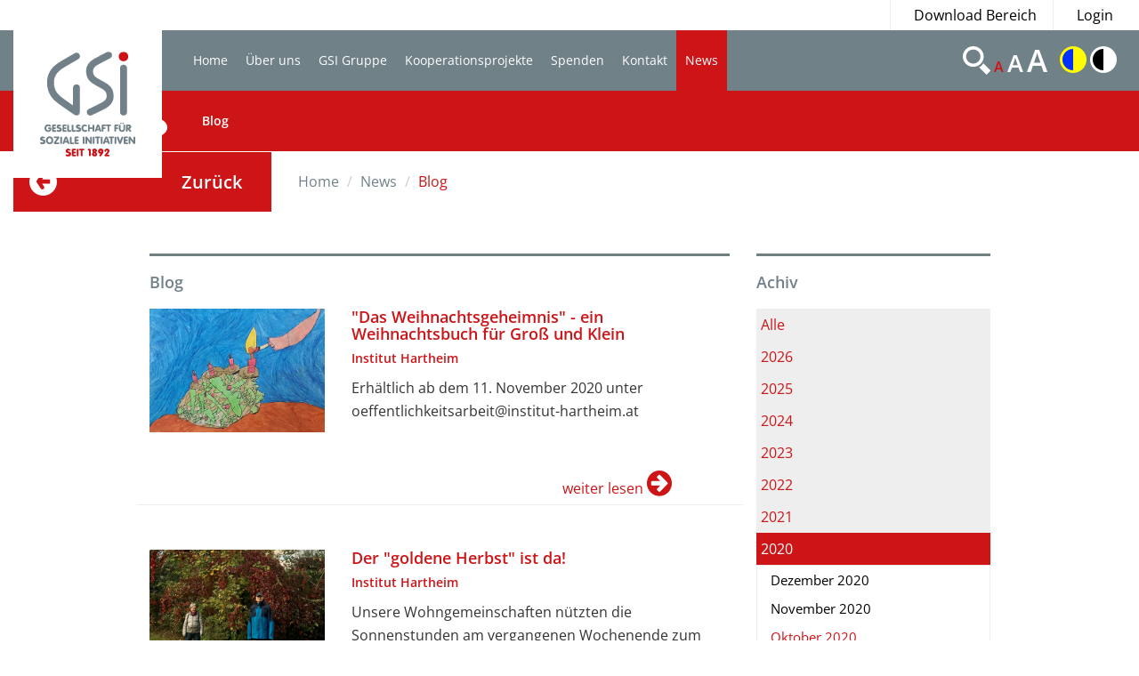

--- FILE ---
content_type: text/html;charset=utf-8
request_url: http://www.gsi-hartheim.at/index.cfm?seite=blog2&sprache=DE&filter=Z3NpXzEwLjIwMjA=
body_size: 38103
content:
<!DOCTYPE html>
<html lang="de">
<head>
	<meta charset="utf-8" />
	<meta http-equiv="X-UA-Compatible" content="IE=edge" />
	<meta name="viewport" content="width=device-width, initial-scale=1, maximum-scale=1, user-scalable=no" />
	<meta name="msvalidate.01" content="F85ECB464382CC9DCDF32F6167AF5562" />

	<!-- ######################################## -->
	<!--      website and content management      -->
	<!--  powered by syreta retail digitalization -->
	<!--          more info: www.syreta.com       -->
	<!-- ######################################## -->
	
	
	
	
	<link rel="stylesheet" href="https://maxcdn.bootstrapcdn.com/font-awesome/4.5.0/css/font-awesome.min.css">
    <link rel="stylesheet" href="/css/bootstrap.min.css">
    <link rel="stylesheet" href="/css/main.css?v=37">
    <link rel="stylesheet" href="/css/responsive.css?v=37">
    <link rel="stylesheet" href="/css/slick.css">
    <link rel="stylesheet" href="/fancybox/source/jquery.fancybox.css?v=1.0.1.0">

    <script src="https://ajax.googleapis.com/ajax/libs/jquery/2.1.4/jquery.min.js"></script>
	<script>window.jQuery || document.write('<script src="/js/vendor/jquery-2.1.4.min.js"><\/script>')</script>
	<script src="/js/vendor/bootstrap.min.js"></script>
	<script src="/js/plugins.js"></script>
	<script src="/js/main.js?v=37"></script>
	<script src="/js/vendor/slick.min.js"></script>
	<script src="/fancybox/lib/jquery.mousewheel-3.0.6.pack.js?v=1.0.1.0"></script>
	<script src="/fancybox/source/jquery.fancybox.pack.js?v=1.0.1.0"></script>
    <script src="/js/vendor/modernizr-2.8.3.min.js"></script>
    <script type="text/javascript" src="/js/jquery.highlight-3.js"></script>

    
			<link rel="stylesheet" href="/css/GSI_Immobilien/style_bereich_2.css?v=2">
			
	<title>News / Blog - GSI</title>
	
	
	<link rel="shortcut icon" type="image/x-icon" href="/favicon2.ico" />
</head>

<body data-contrast="" data-fontsizemultiplier="1">
<div id="global-wrapper">
	<div class="overlay">
	</div>
    <header id="header">
    	
 <nav id="topline" class="container-fluid">
	<ul>
		
		<li><a href="/?seite=download-gsi&amp;sprache=DE">Download Bereich</a></li>
		<li class="LoginOpen"><a href="#">Login</a></li>
		
	</ul>
</nav>
<div class="Login">
	<div class="LoginHead">
		<h3>Login</h3>
	</div>
	<div class="LoginInput">
		<div class="form-group LoginEmail">
			<input type="text" name="LoginEmail" id="LoginEmail" placeholder="E-Mail Addresse" class="input-lg form-control">
		</div>
		<div class="form-group LoginPasswort">
			<input type="text" name="LoginPasswort" id="LoginPasswort" placeholder="Passwort" class="input-lg form-control">
		</div>
		<div class="ForgetPassword">
			<a href="##">
				Passwort vergessen?
			</a>
		</div>
		<div class="LoginButton">
			<button type="submit" class="btn btn-SpendenGsi" id="submit-dyn-form">Einloggen<i class="fa fa-arrow-circle-o-right"></i></button>
		</div>
	</div>
</div>
<nav class="navbar">
	<div class="container-fluid">
		<!-- Brand and toggle get grouped for better mobile display -->
		<div class="navbar-header">
			<button type="button" class="navbar-toggle collapsed" data-toggle="collapse" data-target="#main-menu-collapse" aria-expanded="false">
				<span class="sr-only">Toggle navigation</span>
				<span class="icon-bar"></span>
				<span class="icon-bar"></span>
				<span class="icon-bar"></span>
			</button>
			
			<a class="navbar-brand" href="/index.cfm?seite=home-gsi&amp;sprache=DE"><img src="/images/Logos/Logo_2.png" width="167" height="166" alt=""/></a>
			
		</div>

		<!-- Collect the nav links, forms, and other content for toggling -->
		<div class="collapse navbar-collapse" id="main-menu-collapse">
		  
			
			<ul id="main-menu" class="nav navbar-nav col-md-8 col-sm-10">
				
					<li>
						<a href="/index.cfm?seite=home-gsi&amp;sprache=DE">Home</a>
						
					</li>
				
					<li>
						<a href="/index.cfm?seite=ueber-uns-gsi&amp;sprache=DE">Über uns</a>
						<ul class="submenue"><li><a href="/index.cfm?seite=geschichte-gsi&amp;sprache=DE">Geschichte</a></li><li><a href="/index.cfm?seite=leitbild-gsi&amp;sprache=DE">Leitbild</a></li><li><a href="/index.cfm?seite=organigramm-gsi&amp;sprache=DE">Organigramm</a></li><li><a href="/index.cfm?seite=vereinsleitung-gsi&amp;sprache=DE">Vereinsleitung</a></li><li><a href="/index.cfm?seite=statuten-gsi&amp;sprache=DE">Statuten</a></li><li><a href="/index.cfm?seite=download-immobilien-gsi&amp;sprache=DE">Downloads</a></li></ul>
					</li>
				
					<li>
						<a href="/index.cfm?seite=gsi-gruppe-gsi&amp;sprache=DE">GSI Gruppe</a>
						<ul class="submenue"><li><a href="/index.cfm?seite=institut-hartheim-gsi&amp;sprache=DE">Institut Hartheim</a></li><li><a href="/index.cfm?seite=schoen-fuer-besondere-menschen-gsi&amp;sprache=DE">Schön für besondere Menschen</a></li><li><a href="/index.cfm?seite=hartheim-handel-gsi&amp;sprache=DE">Hartheim Handel</a></li><li><a href="/index.cfm?seite=noah-sozialbetriebe-gsi&amp;sprache=DE">Noah Sozialbetriebe</a></li><li><a href="/index.cfm?seite=immobilien-gmbh-gsi&amp;sprache=DE">GSI Immobilien GmbH</a></li><li><a href="/index.cfm?seite=kulturformen-gsi&amp;sprache=DE">KulturFormen</a></li></ul>
					</li>
				
					<li>
						<a href="/index.cfm?seite=kooperationsprojekte&amp;sprache=DE">Kooperationsprojekte</a>
						<ul class="submenue"><li><a href="/index.cfm?seite=kooperationsprojekte1&amp;sprache=DE">Kooperationsprojekte</a></li></ul>
					</li>
				
					<li>
						<a href="/index.cfm?seite=spenden-gsi&amp;sprache=DE">Spenden</a>
						<ul class="submenue"><li><a href="/index.cfm?seite=spendenprojekte-gsi&amp;sprache=DE">Spendenprojekte</a></li><li><a href="/index.cfm?seite=geld-spenden-gsi&amp;sprache=DE">Geld spenden</a></li><li><a href="/index.cfm?seite=spendenbericht&amp;sprache=DE">Spendenbericht</a></li></ul>
					</li>
				
					<li>
						<a href="/index.cfm?seite=kontakt-gsi&amp;sprache=DE">Kontakt</a>
						<ul class="submenue"><li><a href="/index.cfm?seite=kontakt1&amp;sprache=DE">Kontakt</a></li></ul>
					</li>
				
					<li class="active">
						<a href="/index.cfm?seite=blog2&amp;sprache=DE">News</a>
						<ul class="submenue"><li><a href="/index.cfm?seite=blog4&amp;sprache=DE">Blog</a></li></ul>
					</li>
				
			</ul>
			<div class="navbar-right">
				<ul id="tech-menu">
					<li class="tm0"><a href="#"><img src="/images/tech-search-icn.svg" alt=""/></a></li>
					
					<li class="tm2 closeIco">
						<a class="active textSizeSwitch textSize0">A</a>
						<a class=" textSizeSwitch textSize1">A</a>
						<a class=" textSizeSwitch textSize2">A</a>
					</li>
					<li class="tm3 closeIco">
						<a class="activateContrast activateContrastBlue "><img src="/images/tech-gamma1-icn.png" width="30" height="30" alt=""/></a>
						<a class="activateContrast activateContrastBlack "><img src="/images/tech-gamma2-icn.png" width="30" height="30" alt=""/></a>
					</li>
					<li class="suche" style="display:none;">
					  	<form class="navbar-form navbar-left"  method="post" name="search" action="/index.cfm?seite=suchergebnisse-gsi">
							<div class="input-group gremmion">
								<input type="text" class="search_input form-control" id="input_searchfield" name="searchTerm" placeholder="SUCHE" value="">
							</div>
			   				<div class="input-group search-button">
								<button><span class="glyphicon glyphicon-chevron-right" aria-hidden="true"></span></button>
							</div>
						</form>
					</li>
				</ul>
			</div>
		</div><!-- /.navbar-collapse -->
	</div><!-- /.container-fluid -->
</nav>
    </header>
    
			<div id="top-block" class="container-fluid">
        			
	<div class="col-xs-12 no-padding-xs">
		<div class="row posRel">
		    <div class="col-lg-8 col-sm-9 tb-img">
		    	
		        <ul class="ssocialicon hidden-xs">
			        <li><a href="?seite=blog4" target ="_blank">BLOG <i class="fa fa-comment"></i></a></li>
		        </ul>
		    </div>
		    <div class="col-lg-4 col-sm-3 tb-text">
		        
		    </div>
		</div>
	</div>

   			</div>
   			<div id="breadcrumbs-wrapper" class="container-fluid">
       			 
	<div class="row">
	    <div class="col-sm-3 zuruk-box">
	    	<a href="javascript:rergistergoback()">
	        	Zur&uuml;ck
	        </a>
	    </div>
	    <div class="col-sm-9">
	        <ol class="breadcrumb">
	        	
		        <li ><a href=" /?seite=home-gsi&amp;sprache=DE">Home</a></li>
		        
		        
		        		<li>News</li>
		        	
		        		<li class="active">Blog</li>
		        	
	        </ol>
	    </div>
	</div>

		    </div>
		 
			<section id="content" class="container">
					

<div class="row">
		<div class="col-md-3 col-sm-3 col-md-offset-1 col-sm-push-7 marginBottom">
		<h4 class="marginBottomSmall paddingTopSmall borderTop">Achiv</h4>
		<div class="row">
			<div class="col-md-12">
 			
					<div class="jahr">
						<a href="/index.cfm?seite=blog2&amp;sprache=DE&filter=all">
							<div class="jahreintrag">
								Alle
							</div>
						</a>
					</div>
			
				<div class="jahr">
					<div class="jahreintrag ">
						2026
					</div>
					<div class="monate" >
						
							<a  href="/index.cfm?seite=blog2&amp;sprache=DE&amp;filter=Z3NpXzAxLjIwMjY="><div class="monatseintrage">Jänner 2026</div></a>
						
					</div>
				</div>	
			
				<div class="jahr">
					<div class="jahreintrag ">
						2025
					</div>
					<div class="monate" >
						
							<a  href="/index.cfm?seite=blog2&amp;sprache=DE&amp;filter=Z3NpXzEyLjIwMjU="><div class="monatseintrage">Dezember 2025</div></a>
						
							<a  href="/index.cfm?seite=blog2&amp;sprache=DE&amp;filter=Z3NpXzExLjIwMjU="><div class="monatseintrage">November 2025</div></a>
						
							<a  href="/index.cfm?seite=blog2&amp;sprache=DE&amp;filter=Z3NpXzEwLjIwMjU="><div class="monatseintrage">Oktober 2025</div></a>
						
							<a  href="/index.cfm?seite=blog2&amp;sprache=DE&amp;filter=Z3NpXzA5LjIwMjU="><div class="monatseintrage">September 2025</div></a>
						
							<a  href="/index.cfm?seite=blog2&amp;sprache=DE&amp;filter=Z3NpXzA4LjIwMjU="><div class="monatseintrage">August 2025</div></a>
						
							<a  href="/index.cfm?seite=blog2&amp;sprache=DE&amp;filter=Z3NpXzA3LjIwMjU="><div class="monatseintrage">Juli 2025</div></a>
						
							<a  href="/index.cfm?seite=blog2&amp;sprache=DE&amp;filter=Z3NpXzA2LjIwMjU="><div class="monatseintrage">Juni 2025</div></a>
						
							<a  href="/index.cfm?seite=blog2&amp;sprache=DE&amp;filter=Z3NpXzA1LjIwMjU="><div class="monatseintrage">Mai 2025</div></a>
						
							<a  href="/index.cfm?seite=blog2&amp;sprache=DE&amp;filter=Z3NpXzA0LjIwMjU="><div class="monatseintrage">April 2025</div></a>
						
							<a  href="/index.cfm?seite=blog2&amp;sprache=DE&amp;filter=Z3NpXzAzLjIwMjU="><div class="monatseintrage">März 2025</div></a>
						
							<a  href="/index.cfm?seite=blog2&amp;sprache=DE&amp;filter=Z3NpXzAyLjIwMjU="><div class="monatseintrage">Februar 2025</div></a>
						
							<a  href="/index.cfm?seite=blog2&amp;sprache=DE&amp;filter=Z3NpXzAxLjIwMjU="><div class="monatseintrage">Jänner 2025</div></a>
						
					</div>
				</div>	
			
				<div class="jahr">
					<div class="jahreintrag ">
						2024
					</div>
					<div class="monate" >
						
							<a  href="/index.cfm?seite=blog2&amp;sprache=DE&amp;filter=Z3NpXzEyLjIwMjQ="><div class="monatseintrage">Dezember 2024</div></a>
						
							<a  href="/index.cfm?seite=blog2&amp;sprache=DE&amp;filter=Z3NpXzExLjIwMjQ="><div class="monatseintrage">November 2024</div></a>
						
							<a  href="/index.cfm?seite=blog2&amp;sprache=DE&amp;filter=Z3NpXzEwLjIwMjQ="><div class="monatseintrage">Oktober 2024</div></a>
						
							<a  href="/index.cfm?seite=blog2&amp;sprache=DE&amp;filter=Z3NpXzA5LjIwMjQ="><div class="monatseintrage">September 2024</div></a>
						
							<a  href="/index.cfm?seite=blog2&amp;sprache=DE&amp;filter=Z3NpXzA4LjIwMjQ="><div class="monatseintrage">August 2024</div></a>
						
							<a  href="/index.cfm?seite=blog2&amp;sprache=DE&amp;filter=Z3NpXzA3LjIwMjQ="><div class="monatseintrage">Juli 2024</div></a>
						
							<a  href="/index.cfm?seite=blog2&amp;sprache=DE&amp;filter=Z3NpXzA2LjIwMjQ="><div class="monatseintrage">Juni 2024</div></a>
						
							<a  href="/index.cfm?seite=blog2&amp;sprache=DE&amp;filter=Z3NpXzA1LjIwMjQ="><div class="monatseintrage">Mai 2024</div></a>
						
							<a  href="/index.cfm?seite=blog2&amp;sprache=DE&amp;filter=Z3NpXzA0LjIwMjQ="><div class="monatseintrage">April 2024</div></a>
						
							<a  href="/index.cfm?seite=blog2&amp;sprache=DE&amp;filter=Z3NpXzAzLjIwMjQ="><div class="monatseintrage">März 2024</div></a>
						
							<a  href="/index.cfm?seite=blog2&amp;sprache=DE&amp;filter=Z3NpXzAyLjIwMjQ="><div class="monatseintrage">Februar 2024</div></a>
						
							<a  href="/index.cfm?seite=blog2&amp;sprache=DE&amp;filter=Z3NpXzAxLjIwMjQ="><div class="monatseintrage">Jänner 2024</div></a>
						
					</div>
				</div>	
			
				<div class="jahr">
					<div class="jahreintrag ">
						2023
					</div>
					<div class="monate" >
						
							<a  href="/index.cfm?seite=blog2&amp;sprache=DE&amp;filter=Z3NpXzEyLjIwMjM="><div class="monatseintrage">Dezember 2023</div></a>
						
							<a  href="/index.cfm?seite=blog2&amp;sprache=DE&amp;filter=Z3NpXzExLjIwMjM="><div class="monatseintrage">November 2023</div></a>
						
							<a  href="/index.cfm?seite=blog2&amp;sprache=DE&amp;filter=Z3NpXzEwLjIwMjM="><div class="monatseintrage">Oktober 2023</div></a>
						
							<a  href="/index.cfm?seite=blog2&amp;sprache=DE&amp;filter=Z3NpXzA5LjIwMjM="><div class="monatseintrage">September 2023</div></a>
						
							<a  href="/index.cfm?seite=blog2&amp;sprache=DE&amp;filter=Z3NpXzA4LjIwMjM="><div class="monatseintrage">August 2023</div></a>
						
							<a  href="/index.cfm?seite=blog2&amp;sprache=DE&amp;filter=Z3NpXzA3LjIwMjM="><div class="monatseintrage">Juli 2023</div></a>
						
							<a  href="/index.cfm?seite=blog2&amp;sprache=DE&amp;filter=Z3NpXzA2LjIwMjM="><div class="monatseintrage">Juni 2023</div></a>
						
							<a  href="/index.cfm?seite=blog2&amp;sprache=DE&amp;filter=Z3NpXzA1LjIwMjM="><div class="monatseintrage">Mai 2023</div></a>
						
							<a  href="/index.cfm?seite=blog2&amp;sprache=DE&amp;filter=Z3NpXzA0LjIwMjM="><div class="monatseintrage">April 2023</div></a>
						
							<a  href="/index.cfm?seite=blog2&amp;sprache=DE&amp;filter=Z3NpXzAzLjIwMjM="><div class="monatseintrage">März 2023</div></a>
						
							<a  href="/index.cfm?seite=blog2&amp;sprache=DE&amp;filter=Z3NpXzAyLjIwMjM="><div class="monatseintrage">Februar 2023</div></a>
						
							<a  href="/index.cfm?seite=blog2&amp;sprache=DE&amp;filter=Z3NpXzAxLjIwMjM="><div class="monatseintrage">Jänner 2023</div></a>
						
					</div>
				</div>	
			
				<div class="jahr">
					<div class="jahreintrag ">
						2022
					</div>
					<div class="monate" >
						
							<a  href="/index.cfm?seite=blog2&amp;sprache=DE&amp;filter=Z3NpXzEyLjIwMjI="><div class="monatseintrage">Dezember 2022</div></a>
						
							<a  href="/index.cfm?seite=blog2&amp;sprache=DE&amp;filter=Z3NpXzExLjIwMjI="><div class="monatseintrage">November 2022</div></a>
						
							<a  href="/index.cfm?seite=blog2&amp;sprache=DE&amp;filter=Z3NpXzEwLjIwMjI="><div class="monatseintrage">Oktober 2022</div></a>
						
							<a  href="/index.cfm?seite=blog2&amp;sprache=DE&amp;filter=Z3NpXzA5LjIwMjI="><div class="monatseintrage">September 2022</div></a>
						
							<a  href="/index.cfm?seite=blog2&amp;sprache=DE&amp;filter=Z3NpXzA4LjIwMjI="><div class="monatseintrage">August 2022</div></a>
						
							<a  href="/index.cfm?seite=blog2&amp;sprache=DE&amp;filter=Z3NpXzA3LjIwMjI="><div class="monatseintrage">Juli 2022</div></a>
						
							<a  href="/index.cfm?seite=blog2&amp;sprache=DE&amp;filter=Z3NpXzA2LjIwMjI="><div class="monatseintrage">Juni 2022</div></a>
						
							<a  href="/index.cfm?seite=blog2&amp;sprache=DE&amp;filter=Z3NpXzA1LjIwMjI="><div class="monatseintrage">Mai 2022</div></a>
						
							<a  href="/index.cfm?seite=blog2&amp;sprache=DE&amp;filter=Z3NpXzA0LjIwMjI="><div class="monatseintrage">April 2022</div></a>
						
							<a  href="/index.cfm?seite=blog2&amp;sprache=DE&amp;filter=Z3NpXzAzLjIwMjI="><div class="monatseintrage">März 2022</div></a>
						
							<a  href="/index.cfm?seite=blog2&amp;sprache=DE&amp;filter=Z3NpXzAyLjIwMjI="><div class="monatseintrage">Februar 2022</div></a>
						
							<a  href="/index.cfm?seite=blog2&amp;sprache=DE&amp;filter=Z3NpXzAxLjIwMjI="><div class="monatseintrage">Jänner 2022</div></a>
						
					</div>
				</div>	
			
				<div class="jahr">
					<div class="jahreintrag ">
						2021
					</div>
					<div class="monate" >
						
							<a  href="/index.cfm?seite=blog2&amp;sprache=DE&amp;filter=Z3NpXzEyLjIwMjE="><div class="monatseintrage">Dezember 2021</div></a>
						
							<a  href="/index.cfm?seite=blog2&amp;sprache=DE&amp;filter=Z3NpXzExLjIwMjE="><div class="monatseintrage">November 2021</div></a>
						
							<a  href="/index.cfm?seite=blog2&amp;sprache=DE&amp;filter=Z3NpXzEwLjIwMjE="><div class="monatseintrage">Oktober 2021</div></a>
						
							<a  href="/index.cfm?seite=blog2&amp;sprache=DE&amp;filter=Z3NpXzA5LjIwMjE="><div class="monatseintrage">September 2021</div></a>
						
							<a  href="/index.cfm?seite=blog2&amp;sprache=DE&amp;filter=Z3NpXzA4LjIwMjE="><div class="monatseintrage">August 2021</div></a>
						
							<a  href="/index.cfm?seite=blog2&amp;sprache=DE&amp;filter=Z3NpXzA3LjIwMjE="><div class="monatseintrage">Juli 2021</div></a>
						
							<a  href="/index.cfm?seite=blog2&amp;sprache=DE&amp;filter=Z3NpXzA2LjIwMjE="><div class="monatseintrage">Juni 2021</div></a>
						
							<a  href="/index.cfm?seite=blog2&amp;sprache=DE&amp;filter=Z3NpXzA1LjIwMjE="><div class="monatseintrage">Mai 2021</div></a>
						
							<a  href="/index.cfm?seite=blog2&amp;sprache=DE&amp;filter=Z3NpXzA0LjIwMjE="><div class="monatseintrage">April 2021</div></a>
						
							<a  href="/index.cfm?seite=blog2&amp;sprache=DE&amp;filter=Z3NpXzAzLjIwMjE="><div class="monatseintrage">März 2021</div></a>
						
							<a  href="/index.cfm?seite=blog2&amp;sprache=DE&amp;filter=Z3NpXzAyLjIwMjE="><div class="monatseintrage">Februar 2021</div></a>
						
							<a  href="/index.cfm?seite=blog2&amp;sprache=DE&amp;filter=Z3NpXzAxLjIwMjE="><div class="monatseintrage">Jänner 2021</div></a>
						
					</div>
				</div>	
			
				<div class="jahr">
					<div class="jahreintrag active">
						2020
					</div>
					<div class="monate" style="display:block">
						
							<a  href="/index.cfm?seite=blog2&amp;sprache=DE&amp;filter=Z3NpXzEyLjIwMjA="><div class="monatseintrage">Dezember 2020</div></a>
						
							<a  href="/index.cfm?seite=blog2&amp;sprache=DE&amp;filter=Z3NpXzExLjIwMjA="><div class="monatseintrage">November 2020</div></a>
						
							<a class="active" href="/index.cfm?seite=blog2&amp;sprache=DE&amp;filter=Z3NpXzEwLjIwMjA="><div class="monatseintrage">Oktober 2020</div></a>
						
							<a  href="/index.cfm?seite=blog2&amp;sprache=DE&amp;filter=Z3NpXzA5LjIwMjA="><div class="monatseintrage">September 2020</div></a>
						
							<a  href="/index.cfm?seite=blog2&amp;sprache=DE&amp;filter=Z3NpXzA4LjIwMjA="><div class="monatseintrage">August 2020</div></a>
						
							<a  href="/index.cfm?seite=blog2&amp;sprache=DE&amp;filter=Z3NpXzA3LjIwMjA="><div class="monatseintrage">Juli 2020</div></a>
						
							<a  href="/index.cfm?seite=blog2&amp;sprache=DE&amp;filter=Z3NpXzA2LjIwMjA="><div class="monatseintrage">Juni 2020</div></a>
						
							<a  href="/index.cfm?seite=blog2&amp;sprache=DE&amp;filter=Z3NpXzA1LjIwMjA="><div class="monatseintrage">Mai 2020</div></a>
						
							<a  href="/index.cfm?seite=blog2&amp;sprache=DE&amp;filter=Z3NpXzA0LjIwMjA="><div class="monatseintrage">April 2020</div></a>
						
							<a  href="/index.cfm?seite=blog2&amp;sprache=DE&amp;filter=Z3NpXzAzLjIwMjA="><div class="monatseintrage">März 2020</div></a>
						
							<a  href="/index.cfm?seite=blog2&amp;sprache=DE&amp;filter=Z3NpXzAyLjIwMjA="><div class="monatseintrage">Februar 2020</div></a>
						
							<a  href="/index.cfm?seite=blog2&amp;sprache=DE&amp;filter=Z3NpXzAxLjIwMjA="><div class="monatseintrage">Jänner 2020</div></a>
						
					</div>
				</div>	
			
				<div class="jahr">
					<div class="jahreintrag ">
						2019
					</div>
					<div class="monate" >
						
							<a  href="/index.cfm?seite=blog2&amp;sprache=DE&amp;filter=Z3NpXzEyLjIwMTk="><div class="monatseintrage">Dezember 2019</div></a>
						
							<a  href="/index.cfm?seite=blog2&amp;sprache=DE&amp;filter=Z3NpXzExLjIwMTk="><div class="monatseintrage">November 2019</div></a>
						
							<a  href="/index.cfm?seite=blog2&amp;sprache=DE&amp;filter=Z3NpXzEwLjIwMTk="><div class="monatseintrage">Oktober 2019</div></a>
						
							<a  href="/index.cfm?seite=blog2&amp;sprache=DE&amp;filter=Z3NpXzA5LjIwMTk="><div class="monatseintrage">September 2019</div></a>
						
							<a  href="/index.cfm?seite=blog2&amp;sprache=DE&amp;filter=Z3NpXzA4LjIwMTk="><div class="monatseintrage">August 2019</div></a>
						
							<a  href="/index.cfm?seite=blog2&amp;sprache=DE&amp;filter=Z3NpXzA3LjIwMTk="><div class="monatseintrage">Juli 2019</div></a>
						
							<a  href="/index.cfm?seite=blog2&amp;sprache=DE&amp;filter=Z3NpXzA2LjIwMTk="><div class="monatseintrage">Juni 2019</div></a>
						
							<a  href="/index.cfm?seite=blog2&amp;sprache=DE&amp;filter=Z3NpXzA1LjIwMTk="><div class="monatseintrage">Mai 2019</div></a>
						
							<a  href="/index.cfm?seite=blog2&amp;sprache=DE&amp;filter=Z3NpXzA0LjIwMTk="><div class="monatseintrage">April 2019</div></a>
						
							<a  href="/index.cfm?seite=blog2&amp;sprache=DE&amp;filter=Z3NpXzAzLjIwMTk="><div class="monatseintrage">März 2019</div></a>
						
							<a  href="/index.cfm?seite=blog2&amp;sprache=DE&amp;filter=Z3NpXzAyLjIwMTk="><div class="monatseintrage">Februar 2019</div></a>
						
							<a  href="/index.cfm?seite=blog2&amp;sprache=DE&amp;filter=Z3NpXzAxLjIwMTk="><div class="monatseintrage">Jänner 2019</div></a>
						
					</div>
				</div>	
			
				<div class="jahr">
					<div class="jahreintrag ">
						2018
					</div>
					<div class="monate" >
						
							<a  href="/index.cfm?seite=blog2&amp;sprache=DE&amp;filter=Z3NpXzEyLjIwMTg="><div class="monatseintrage">Dezember 2018</div></a>
						
							<a  href="/index.cfm?seite=blog2&amp;sprache=DE&amp;filter=Z3NpXzExLjIwMTg="><div class="monatseintrage">November 2018</div></a>
						
							<a  href="/index.cfm?seite=blog2&amp;sprache=DE&amp;filter=Z3NpXzEwLjIwMTg="><div class="monatseintrage">Oktober 2018</div></a>
						
							<a  href="/index.cfm?seite=blog2&amp;sprache=DE&amp;filter=Z3NpXzA5LjIwMTg="><div class="monatseintrage">September 2018</div></a>
						
							<a  href="/index.cfm?seite=blog2&amp;sprache=DE&amp;filter=Z3NpXzA4LjIwMTg="><div class="monatseintrage">August 2018</div></a>
						
							<a  href="/index.cfm?seite=blog2&amp;sprache=DE&amp;filter=Z3NpXzA3LjIwMTg="><div class="monatseintrage">Juli 2018</div></a>
						
							<a  href="/index.cfm?seite=blog2&amp;sprache=DE&amp;filter=Z3NpXzA2LjIwMTg="><div class="monatseintrage">Juni 2018</div></a>
						
							<a  href="/index.cfm?seite=blog2&amp;sprache=DE&amp;filter=Z3NpXzA1LjIwMTg="><div class="monatseintrage">Mai 2018</div></a>
						
							<a  href="/index.cfm?seite=blog2&amp;sprache=DE&amp;filter=Z3NpXzA0LjIwMTg="><div class="monatseintrage">April 2018</div></a>
						
							<a  href="/index.cfm?seite=blog2&amp;sprache=DE&amp;filter=Z3NpXzAzLjIwMTg="><div class="monatseintrage">März 2018</div></a>
						
							<a  href="/index.cfm?seite=blog2&amp;sprache=DE&amp;filter=Z3NpXzAyLjIwMTg="><div class="monatseintrage">Februar 2018</div></a>
						
							<a  href="/index.cfm?seite=blog2&amp;sprache=DE&amp;filter=Z3NpXzAxLjIwMTg="><div class="monatseintrage">Jänner 2018</div></a>
						
					</div>
				</div>	
			
				<div class="jahr">
					<div class="jahreintrag ">
						2017
					</div>
					<div class="monate" >
						
							<a  href="/index.cfm?seite=blog2&amp;sprache=DE&amp;filter=Z3NpXzEyLjIwMTc="><div class="monatseintrage">Dezember 2017</div></a>
						
							<a  href="/index.cfm?seite=blog2&amp;sprache=DE&amp;filter=Z3NpXzExLjIwMTc="><div class="monatseintrage">November 2017</div></a>
						
							<a  href="/index.cfm?seite=blog2&amp;sprache=DE&amp;filter=Z3NpXzEwLjIwMTc="><div class="monatseintrage">Oktober 2017</div></a>
						
							<a  href="/index.cfm?seite=blog2&amp;sprache=DE&amp;filter=Z3NpXzA5LjIwMTc="><div class="monatseintrage">September 2017</div></a>
						
							<a  href="/index.cfm?seite=blog2&amp;sprache=DE&amp;filter=Z3NpXzA4LjIwMTc="><div class="monatseintrage">August 2017</div></a>
						
							<a  href="/index.cfm?seite=blog2&amp;sprache=DE&amp;filter=Z3NpXzA3LjIwMTc="><div class="monatseintrage">Juli 2017</div></a>
						
							<a  href="/index.cfm?seite=blog2&amp;sprache=DE&amp;filter=Z3NpXzA2LjIwMTc="><div class="monatseintrage">Juni 2017</div></a>
						
							<a  href="/index.cfm?seite=blog2&amp;sprache=DE&amp;filter=Z3NpXzA1LjIwMTc="><div class="monatseintrage">Mai 2017</div></a>
						
							<a  href="/index.cfm?seite=blog2&amp;sprache=DE&amp;filter=Z3NpXzA0LjIwMTc="><div class="monatseintrage">April 2017</div></a>
						
							<a  href="/index.cfm?seite=blog2&amp;sprache=DE&amp;filter=Z3NpXzAzLjIwMTc="><div class="monatseintrage">März 2017</div></a>
						
							<a  href="/index.cfm?seite=blog2&amp;sprache=DE&amp;filter=Z3NpXzAyLjIwMTc="><div class="monatseintrage">Februar 2017</div></a>
						
							<a  href="/index.cfm?seite=blog2&amp;sprache=DE&amp;filter=Z3NpXzAxLjIwMTc="><div class="monatseintrage">Jänner 2017</div></a>
						
					</div>
				</div>	
			
				<div class="jahr">
					<div class="jahreintrag ">
						2016
					</div>
					<div class="monate" >
						
							<a  href="/index.cfm?seite=blog2&amp;sprache=DE&amp;filter=Z3NpXzEyLjIwMTY="><div class="monatseintrage">Dezember 2016</div></a>
						
							<a  href="/index.cfm?seite=blog2&amp;sprache=DE&amp;filter=Z3NpXzExLjIwMTY="><div class="monatseintrage">November 2016</div></a>
						
							<a  href="/index.cfm?seite=blog2&amp;sprache=DE&amp;filter=Z3NpXzEwLjIwMTY="><div class="monatseintrage">Oktober 2016</div></a>
						
							<a  href="/index.cfm?seite=blog2&amp;sprache=DE&amp;filter=Z3NpXzA5LjIwMTY="><div class="monatseintrage">September 2016</div></a>
						
							<a  href="/index.cfm?seite=blog2&amp;sprache=DE&amp;filter=Z3NpXzA4LjIwMTY="><div class="monatseintrage">August 2016</div></a>
						
							<a  href="/index.cfm?seite=blog2&amp;sprache=DE&amp;filter=Z3NpXzA3LjIwMTY="><div class="monatseintrage">Juli 2016</div></a>
						
							<a  href="/index.cfm?seite=blog2&amp;sprache=DE&amp;filter=Z3NpXzA2LjIwMTY="><div class="monatseintrage">Juni 2016</div></a>
						
							<a  href="/index.cfm?seite=blog2&amp;sprache=DE&amp;filter=Z3NpXzA1LjIwMTY="><div class="monatseintrage">Mai 2016</div></a>
						
							<a  href="/index.cfm?seite=blog2&amp;sprache=DE&amp;filter=Z3NpXzA0LjIwMTY="><div class="monatseintrage">April 2016</div></a>
						
							<a  href="/index.cfm?seite=blog2&amp;sprache=DE&amp;filter=Z3NpXzAzLjIwMTY="><div class="monatseintrage">März 2016</div></a>
						
							<a  href="/index.cfm?seite=blog2&amp;sprache=DE&amp;filter=Z3NpXzAyLjIwMTY="><div class="monatseintrage">Februar 2016</div></a>
						
							<a  href="/index.cfm?seite=blog2&amp;sprache=DE&amp;filter=Z3NpXzAxLjIwMTY="><div class="monatseintrage">Jänner 2016</div></a>
						
					</div>
				</div>	
			
				<div class="jahr">
					<div class="jahreintrag ">
						2015
					</div>
					<div class="monate" >
						
							<a  href="/index.cfm?seite=blog2&amp;sprache=DE&amp;filter=Z3NpXzExLjIwMTU="><div class="monatseintrage">November 2015</div></a>
						
							<a  href="/index.cfm?seite=blog2&amp;sprache=DE&amp;filter=Z3NpXzEwLjIwMTU="><div class="monatseintrage">Oktober 2015</div></a>
						
					</div>
				</div>	
			
			</div>
		</div>
	</div>
	
	<div class="col-md-7 col-sm-7 col-sm-pull-3 marginBottom">
		<h4 class="marginBottomSmall paddingTopSmall borderTop">Blog</h4>
		
			<div class="row marginBottom paddingMDBottom paddingSMBottom paddingXSBottom borderNewsBottom">
				<div class="col-md-4">
					<a href="/?seite=blog2&amp;sprache=DE&amp;inhaltID=2606">
						 
							<img src="upload//content/Institut_Hartheim/Blog/Einladung_Buchpraesentation_TEASERBILD_2020.jpg" class="img-responsive">
						
					</a>
				</div>
				<div class="col-md-8 newseintrag">
					<h4 class="specialcolor">"Das Weihnachtsgeheimnis" - ein Weihnachtsbuch für Groß und Klein</h4>
					
					
					<h5 class="specialcolor">Institut Hartheim</h5>
					<p>Erh&auml;ltlich ab dem 11. November 2020 unter oeffentlichkeitsarbeit@institut-hartheim.at</p>

<p>&nbsp;</p>

					<div class="moreread specialcolor">
						<a href="/?seite=blog2&amp;sprache=DE&amp;inhaltID=2606">
							<span>weiter lesen</span> <i class="fa fa-arrow-circle-right"></i>
						</a>
					</div>
				</div>	
			</div>
			
		
			<div class="row marginBottom paddingMDBottom paddingSMBottom paddingXSBottom borderNewsBottom">
				<div class="col-md-4">
					<a href="/?seite=blog2&amp;sprache=DE&amp;inhaltID=2602">
						 
							<img src="upload//content/Institut_Hartheim/Blog/WG_Ottensheimat_Franz_Elisabeth_TEASERBILD_2020.jpg" class="img-responsive">
						
					</a>
				</div>
				<div class="col-md-8 newseintrag">
					<h4 class="specialcolor">Der "goldene Herbst" ist da!</h4>
					
					
					<h5 class="specialcolor">Institut Hartheim</h5>
					<p>Unsere Wohngemeinschaften n&uuml;tzten die Sonnenstunden am vergangenen Wochenende zum Sammeln von Ideen f&uuml;r die Herbstdekoration.</p>

					<div class="moreread specialcolor">
						<a href="/?seite=blog2&amp;sprache=DE&amp;inhaltID=2602">
							<span>weiter lesen</span> <i class="fa fa-arrow-circle-right"></i>
						</a>
					</div>
				</div>	
			</div>
			
		
			<div class="row marginBottom paddingMDBottom paddingSMBottom paddingXSBottom borderNewsBottom">
				<div class="col-md-4">
					<a href="/?seite=blog2&amp;sprache=DE&amp;inhaltID=2611">
						 
							<img src="upload//content/Schoen_für_bes_Menschen/Blog-Teaser-Bilder/Eroeffnung_Ausstellung_LDZ_Blog_Verweis.jpg" class="img-responsive">
						
					</a>
				</div>
				<div class="col-md-8 newseintrag">
					<h4 class="specialcolor">so schön – Ausstellung im LDZ</h4>
					
					
					<h5 class="specialcolor">Schön für besondere Menschen</h5>
					<p>Ein Rundgang mit Soziallandesr&auml;tin Birgit Gerstorfer&hellip;</p>

					<div class="moreread specialcolor">
						<a href="/?seite=blog2&amp;sprache=DE&amp;inhaltID=2611">
							<span>weiter lesen</span> <i class="fa fa-arrow-circle-right"></i>
						</a>
					</div>
				</div>	
			</div>
			
		
			<div class="row marginBottom paddingMDBottom paddingSMBottom paddingXSBottom borderNewsBottom">
				<div class="col-md-4">
					<a href="/?seite=blog2&amp;sprache=DE&amp;inhaltID=2610">
						 
							<img src="upload//content/Schoen_für_bes_Menschen/Blog-Teaser-Bilder/Spendenuebergabe_Frau_Huemer_Blog_Verweis.jpg" class="img-responsive">
						
					</a>
				</div>
				<div class="col-md-8 newseintrag">
					<h4 class="specialcolor">Die Spende einer Großmutter</h4>
					
					
					<h5 class="specialcolor">Schön für besondere Menschen</h5>
					<p>Zu ihrem Geburtstag sammelte Frau Huemer Spenden f&uuml;r Sch&ouml;n.</p>

					<div class="moreread specialcolor">
						<a href="/?seite=blog2&amp;sprache=DE&amp;inhaltID=2610">
							<span>weiter lesen</span> <i class="fa fa-arrow-circle-right"></i>
						</a>
					</div>
				</div>	
			</div>
			
		
			<div class="row marginBottom paddingMDBottom paddingSMBottom paddingXSBottom borderNewsBottom">
				<div class="col-md-4">
					<a href="/?seite=blog2&amp;sprache=DE&amp;inhaltID=2598">
						 
							<img src="upload//content/Institut_Hartheim/Blog/Einladung_Adventweg_TEASERBILD_2020.jpg" class="img-responsive">
						
					</a>
				</div>
				<div class="col-md-8 newseintrag">
					<h4 class="specialcolor">ADVENTWEG RUND UM DAS INSTITUT HARTHEIM</h4>
					
					
					<h5 class="specialcolor">Institut Hartheim</h5>
					<p>Vom 11. November bis 23. Dezember 2020</p>

					<div class="moreread specialcolor">
						<a href="/?seite=blog2&amp;sprache=DE&amp;inhaltID=2598">
							<span>weiter lesen</span> <i class="fa fa-arrow-circle-right"></i>
						</a>
					</div>
				</div>	
			</div>
			
		
			<div class="row marginBottom paddingMDBottom paddingSMBottom paddingXSBottom borderNewsBottom">
				<div class="col-md-4">
					<a href="/?seite=blog2&amp;sprache=DE&amp;inhaltID=2609">
						 
							<img src="upload//content/Schoen_für_bes_Menschen/Blog-Teaser-Bilder/Lions_Wels_Thalheim_in_Schoen_Blog_Verweis.jpg" class="img-responsive">
						
					</a>
				</div>
				<div class="col-md-8 newseintrag">
					<h4 class="specialcolor">Herbstausflug mit Minigolf und Picknick –</h4>
					
					
					<h5 class="specialcolor">Schön für besondere Menschen</h5>
					<p>Zum Start in den Herbst besuchte der Lionsclub Wels-Thalheim die Sch&ouml;n.</p>

					<div class="moreread specialcolor">
						<a href="/?seite=blog2&amp;sprache=DE&amp;inhaltID=2609">
							<span>weiter lesen</span> <i class="fa fa-arrow-circle-right"></i>
						</a>
					</div>
				</div>	
			</div>
			
		
			<div class="row marginBottom paddingMDBottom paddingSMBottom paddingXSBottom borderNewsBottom">
				<div class="col-md-4">
					<a href="/?seite=blog2&amp;sprache=DE&amp;inhaltID=2601">
						 
							<img src="upload//content/Kulturformen/Blog/Blog_Teaser_Bilder_ab_2019/Ausstellung_Halb_gibts_nicht_Blog_Verweis.jpg" class="img-responsive">
						
					</a>
				</div>
				<div class="col-md-8 newseintrag">
					<h4 class="specialcolor">Halb gibt´s nicht. Nur ganz oder gar nicht.</h4>
					
					
					<h5 class="specialcolor">KULTURFORMEN</h5>
					<p>Arbeiten aus dem Atelier Neuhauserstadl.</p>

					<div class="moreread specialcolor">
						<a href="/?seite=blog2&amp;sprache=DE&amp;inhaltID=2601">
							<span>weiter lesen</span> <i class="fa fa-arrow-circle-right"></i>
						</a>
					</div>
				</div>	
			</div>
			
		
			<div class="row marginBottom paddingMDBottom paddingSMBottom paddingXSBottom borderNewsBottom">
				<div class="col-md-4">
					<a href="/?seite=blog2&amp;sprache=DE&amp;inhaltID=2595">
						 
							<img src="upload//content/Institut_Hartheim/Blog/Obsttag_Institut_Hartheim_TEASERBILD_2020_(2).jpg" class="img-responsive">
						
					</a>
				</div>
				<div class="col-md-8 newseintrag">
					<h4 class="specialcolor">Obsttag im Institut Hartheim</h4>
					
					
					<h5 class="specialcolor">Institut Hartheim</h5>
					<p>Frisches Obst aus Eigenanbau genie&szlig;en!</p>

					<div class="moreread specialcolor">
						<a href="/?seite=blog2&amp;sprache=DE&amp;inhaltID=2595">
							<span>weiter lesen</span> <i class="fa fa-arrow-circle-right"></i>
						</a>
					</div>
				</div>	
			</div>
			
		
	</div>
	
</div>


			</section>
		

    <footer id="footer">
    	<div class="container">
	<div class="row">
	    <div class="col-lg-10 col-lg-offset-1 col-sm-12">
	        <div class="row">
		        <div class="col-sm-4">
			        <h3>GSI Gruppe</h3>
			        
						<ul class="footer-links">
							<li><a href="/index.cfm?seite=home-gsi&amp;sprache=DE">GSI</a></li>
							
							<li><a href="/index.cfm?seite=home-immobilien&amp;sprache=DE">GSI Immobilien</a></li>
							<li><a href="/index.cfm?seite=home-institut&amp;sprache=DE">Institut Hartheim</a></li>
							<li><a href="/index.cfm?seite=home-handel&amp;sprache=DE">Hartheim Handel</a></li>
							<li><a href="/index.cfm?seite=home-besondere&amp;sprache=DE">Sch&ouml;n f&uuml;r besondere Menschen</a></li>
							
							<li><a href="/index.cfm?seite=home-sozial&amp;sprache=DE">Noah Sozialbetriebe</a></li>
							<li><a href="/index.cfm?seite=home-kulturformen&amp;sprache=DE">Kulturformen</a></li>  
						</ul>
			    	
		        </div>
		        <div class="col-sm-4">
			        <h3>Wichtige Links</h3>
			        
						<ul class="footer-links">
							<li><a href="/index.cfm?seite=ueber-uns-gsi">Über uns</a></li> <li><a href="/index.cfm?seite=gsi-gruppe-gsi">GSI Gruppe</a></li> <li><a href="/index.cfm?seite=spenden-gsi">Spenden</a></li> <li><a href="/index.cfm?seite=impressum-gsi">Impressum</a></li> <li><a href="/index.cfm?seite=kontakt-gsi">Kontakt</a></li> 
							<li><a href="/index.cfm?seite=datenschutz&sprache=DE">Datenschutz</a></li>
						</ul>
			        
		        </div>
		        
					<div class="col-sm-4">
						<h3>Folgen Sie uns auf:</h3>
						 
							<ul class="soc-links">
								<li><a href="?seite=blog4" target="_blank">Blog</a></li>
							</ul>
						
						<p>
							GSI - Gesellschaft für Soziale Initiativen<br> Anton-Strauch-Allee 1<br> 4072 Alkoven<br> T. +43 7274 6536<br> E. <a href="mailto:zentrale@gsi-hartheim.at">zentrale@gsi-hartheim.at</a>
						</p>
					</div>
		        
	        </div>
	    </div>
	</div>
</div>
    </footer>
    
</div>

	

	

	
</body>
</html>


--- FILE ---
content_type: text/css
request_url: http://www.gsi-hartheim.at/css/main.css?v=37
body_size: 44789
content:
/* open-sans-regular - latin */
@font-face {
	font-family: 'Open Sans';
	font-style: normal;
	font-weight: 400;
	src: url('/fonts/open-sans-v34-latin-regular.eot'); /* IE9 Compat Modes */
	src: local(''),
		 url('/fonts/open-sans-v34-latin-regular.eot?#iefix') format('embedded-opentype'), /* IE6-IE8 */
		 url('/fonts/open-sans-v34-latin-regular.woff2') format('woff2'), /* Super Modern Browsers */
		 url('/fonts/open-sans-v34-latin-regular.woff') format('woff'), /* Modern Browsers */
		 url('/fonts/open-sans-v34-latin-regular.ttf') format('truetype'), /* Safari, Android, iOS */
		 url('/fonts/open-sans-v34-latin-regular.svg#OpenSans') format('svg'); /* Legacy iOS */
}
/* open-sans-600 - latin */
@font-face {
	font-family: 'Open Sans';
	font-style: normal;
	font-weight: 600;
	src: url('/fonts/open-sans-v34-latin-600.eot'); /* IE9 Compat Modes */
	src: local(''),
		 url('/fonts/open-sans-v34-latin-600.eot?#iefix') format('embedded-opentype'), /* IE6-IE8 */
		 url('/fonts/open-sans-v34-latin-600.woff2') format('woff2'), /* Super Modern Browsers */
		 url('/fonts/open-sans-v34-latin-600.woff') format('woff'), /* Modern Browsers */
		 url('/fonts/open-sans-v34-latin-600.ttf') format('truetype'), /* Safari, Android, iOS */
		 url('/fonts/open-sans-v34-latin-600.svg#OpenSans') format('svg'); /* Legacy iOS */
}
/* open-sans-700 - latin */
@font-face {
	font-family: 'Open Sans';
	font-style: normal;
	font-weight: 700;
	src: url('/fonts/open-sans-v34-latin-700.eot'); /* IE9 Compat Modes */
	src: local(''),
		 url('/fonts/open-sans-v34-latin-700.eot?#iefix') format('embedded-opentype'), /* IE6-IE8 */
		 url('/fonts/open-sans-v34-latin-700.woff2') format('woff2'), /* Super Modern Browsers */
		 url('/fonts/open-sans-v34-latin-700.woff') format('woff'), /* Modern Browsers */
		 url('/fonts/open-sans-v34-latin-700.ttf') format('truetype'), /* Safari, Android, iOS */
		 url('/fonts/open-sans-v34-latin-700.svg#OpenSans') format('svg'); /* Legacy iOS */
}

.dynSyretaDiv {
	display: none;
}

.container-fluid
{
	max-width: 1560px;
	position: relative;
}

html,
body {
	font: normal 16px/1.625em "Open Sans", sans-serif
}
a{

	color: black;
}
a:hover{
	color: black;
}
html,
button,
input,
select,
textarea {
	color: #718188
}
p {
	margin: 13px 0
}
p a {
	text-decoration: underline;
}
hr {
	display: block;
	height: 1px;
	border: 0;
	border-top: 1px solid #d6dedf;
	margin: 10px 0;
	padding: 0
}
h1,
h2,
h3,
h4,
h5,
h6 {
	font-weight: 600;
	color: #718188
}
h1 {
	margin: 0 0 44px;
	font-size: 22px
}
* {
	box-sizing: border-box;
	-moz-box-sizing: border-box;
	-webkit-box-sizing: border-box
}
html,
body {
	margin: 0;
	padding: 0
}
::-moz-selection {
	background: #b3d4fc;
	text-shadow: none
}
::selection {
	background: #b3d4fc;
	text-shadow: none
}
audio,
canvas,
img,
video {
	vertical-align: middle
}
fieldset {
	border: 0;
	margin: 0;
	padding: 0
}
textarea {
	resize: vertical
}
a {
	text-decoration: none
}
a:hover {
	text-decoration: underline
}
.browsehappy {
	margin: 0.2em 0;
	background: #ccc;
	color: #000;
	padding: 0.2em 0
}
.ir {
	background-color: transparent;
	border: 0;
	overflow: hidden;
	*text-indent: -9999px
}
.ir:before {
	content: "";
	display: block;
	width: 0;
	height: 150%
}
.hidden {
	display: none !important;
	visibility: hidden
}
.visuallyhidden {
	border: 0;
	clip: rect(0 0 0 0);
	height: 1px;
	margin: -1px;
	overflow: hidden;
	padding: 0;
	position: absolute;
	width: 1px
}
.visuallyhidden.focusable:active,
.visuallyhidden.focusable:focus {
	clip: auto;
	height: auto;
	margin: 0;
	overflow: visible;
	position: static;
	width: auto
}
.invisible {
	visibility: hidden
}
.clearfix:before,
.clearfix:after {
	content: " ";
	display: table
}
.clearfix:after {
	clear: both
}
.clearfix {
	*zoom: 1
}
body {
	background: url("/images/global-bg.jpg") no-repeat right bottom
}
/*@media (min-width: 1200px) {
	.container {
		width: 100%;
		max-width: 1560px
	}
}*/
.g-recaptcha > div { border: 1px solid #fff;}
.has-error .g-recaptcha > div { border: 1px solid #a94442;}
#topline ul {
	margin: 0;
	padding: 0;
	list-style: none;
	text-align: right;
	line-height:34px;
	font-size:16px;
	height:34px;
}
#topline ul li {
	display: inline-block
}
#topline ul a {
	display: inline-block;
	padding: 0 14px 0 26px;
	border-left: 1px solid #eeeeee;
	color: #000;
}
#header .navbar {
	height: 136px;
	background-color: #718188;
	border: none;
	border-bottom: 68px solid #eda324;
	margin-bottom: 0
}
body.contrasted #header .navbar { border-bottom-color:#bababa; background-color:#e3e3e3; }
#header .navbar-brand {
	position: relative;
	z-index: 1000;
	height: 68px;
	padding: 0;
	margin: 0 25px 0 0
}
#header .navbar-toggle {
	border-color: #fff
}
#header .navbar-toggle span {
	background-color: #fff
}

@media screen and (max-width: 1230px) {
	#header .navbar {
		height: 100px;
		border-bottom-width: 50px
	}
	#header .navbar-brand {
		margin: 0 5px 0 0;
		height: 50px
	}
	#header .navbar-brand img {
		width: 120px;
		height: auto
	}
}

@media (max-width: 991px) {
	.navbar-header {
		float: none;
	}
	.navbar-toggle {
		display: block;
	}
	.navbar-collapse {
		border-top: 1px solid transparent;
		box-shadow: inset 0 1px 0 rgba(255,255,255,0.1);
	}
	.navbar-collapse.collapse {
		display: none!important;
	}
	.navbar-collapse.collapse.in {
	    display: block!important;
	}
	.navbar-nav {
		float: none!important;
		margin: 7.5px -15px;
	}
	.navbar-nav > li {
		float: none;
	}
	.navbar-nav > li > a {
		padding-top: 10px;
		padding-bottom: 10px;
	}
	#header .navbar {
		height: auto;
		border-bottom-width: 5px
	}
	.navbar-nav{margin: 68.5px -15px 20px!important;}
	#main-menu>li>a {
		height: auto!important;
		line-height: inherit!important;
		padding: 5px 15px!important;
	}
	#main-menu>li>ul {
		position: static;
		display: block;
	}
	#main-menu>li>ul {
		height: auto;
	}
}

@media screen and (max-width: 767px) {
	#header .navbar-brand {
		margin-left: 15px
	}
	#header .navbar-brand img {
		width: 110px
	}
	.navbar-nav{margin: 56.5px -15px 20px!important;}
}
#main-menu {
	position: relative
}
.navbar{
	border-radius: 0px!important;
}
#main-menu>li {
	position: static
}
#main-menu>li>a {
	position: static;
	padding: 0 10px;
	height: 68px;
	line-height: 68px;
	font-size: 14px;
	font-weight: 400;
	color: #fff
}

body.contrasted #main-menu>li>a,
body.contrasted #main-menu > li > ul a,
body.contrasted #tech-menu a { color:#000; }
body.contrasted #tech-menu a.active { text-decoration:underline; }

body.bluecontrasted { background-color:#fffa06; color:#003aff; }
body.bluecontrasted #header .navbar { background-color:#fffa06 !important; border-bottom-color:#003aff !important; }

body.bluecontrasted #main-menu > li > a { color:#003aff; }
body.bluecontrasted #main-menu > li > ul a { color:#fffa06; }
body.bluecontrasted #main-menu > li.active > a,
body.bluecontrasted #main-menu > li.hover > a { background-color:#003aff !important; color:#fffa06 !important; }


body.bluecontrasted #tech-menu a { color:#003aff; }
body.bluecontrasted #tech-menu a.active { text-decoration:underline; }
body.bluecontrasted #tech-menu .tm2 a.active { color:#003aff;  }

#main-menu>li>a:hover,
#main-menu>li>a:active,
#main-menu>li>a:focus {
	background-color: transparent
}
/*#main-menu>li:hover>ul {
	display: block
}
#main-menu>li:hover>a {
	background-color: #eda324
}*/
#main-menu>li.active>ul {
	display: block
}
#main-menu>li.active>a,
#main-menu>li.hover>a {
	background-color: #eda324;
}


body.contrasted #main-menu>li.active>a,
body.contrasted #main-menu>li.hover>a { background-color:#bababa; }


#main-menu li.active>ul.submenue { display:block; }
#main-menu li.hover>ul.submenue { display:block; }
#main-menu li>ul.submenue { display:none; width: calc(100vw - 170px); }
#main-menu>li>ul {
	position: absolute;
	left: 0;
	width: 100%;
	margin: 0;
	padding: 0;
	list-style: none
}
#main-menu>li>ul li {
	display: inline-block
}
#main-menu>li>ul a {
	display: inline-block;
	height: 68px;
	padding: 0 20px;
	line-height: 68px;
	font-size: 14px;
	font-weight: 600;
	color: #fff
}
#tech-menu {
	margin: 0;
	padding: 0;
	list-style: none
}
#tech-menu li {
	display: inline-block;
	padding: 17px 0 0 0;
	font-weight: 600;
	vertical-align: top;
	-webkit-transition:all 500ms;
	-moz-transition:all 500ms;
	transition:all 500ms;
}
#tech-menu li.tm0 { padding-top:18px; }
#tech-menu li.tm3 { padding-top:15px; }
#tech-menu a {
	color: #fff;
    cursor:pointer;
}
#tech-menu a:focus { outline:none; }
#tech-menu .tm1 {
	padding: 17px 0px 0 30px
}
#tech-menu .tm1 a {
	font-size: 30px
}
#tech-menu .tm2 {
	padding: 17px 0px 0 0
}
#tech-menu .tm2 a {
	padding: 0 4px;
	font-size: 25px
}
#tech-menu .tm2 a.active {
	color: #eda324
}
#tech-menu .tm2 a+a {
	font-size: 27px
}
#tech-menu .tm2 a+a+a {
	font-size: 35px
}
#tech-menu .tm3 a+a {
	margin-left: 0px
}

#tech-menu { line-height:33px; }
#tech-menu .tm0 img { display:block; }
body.contrasted #tech-menu .tm0 img { filter: invert(100%); }
body.bluecontrasted #tech-menu .tm0 img { filter: invert(100%); }

#tech-menu .suche form {
	position:relative;
	margin-right:0px !important;
	padding-right:0px;
}
#tech-menu .suche form .search-button { position:absolute; top:0px; right:0px; margin-left:10px; }
#tech-menu .suche form .gremmion { width:calc(100% - 44px); }


@media screen and (max-width: 1538px) {
	/*#main-menu>li>a {
		padding: 0 10px
	}
	#tech-menu .tm1 {
		padding: 17px 20px 0 20px
	}
	#tech-menu .tm2 {
		padding: 17px 20px 0 0
	}*/
}
@media screen and (max-width: 1360px) {
	#main-menu>li>a {
		/*font-size: 17px;*/
		padding: 0 10px
	}
	#tech-menu .tm1 {
		padding: 17px 5px 0 7px
	}
	#tech-menu .tm2 {
		padding: 17px 10px 0 0
	}
	#tech-menu .tm2 a {
		padding: 0
	}
	#tech-menu .tm2 a {
		font-size: 16px
	}
}
@media screen and (max-width: 1230px) {
	#main-menu>li>a {
		height: 50px;
		line-height: 50px;
		font-size: 14px;
		padding: 0 8px;
	}
	#main-menu>li>ul {
		top: 50px
	}
	#main-menu>li>ul a {
		height: 50px;
		line-height: 50px;
		font-size: 14px
	}
	#tech-menu li {
		padding-top: 10px !important
	}
	#tech-menu li.suche { padding-top:0px !important; }
	#tech-menu .tm0 img {
		width: 20px;
		margin-top:4px;
	}
	#tech-menu .tm1 a {
		font-size: 21px
	}
	#tech-menu .tm2 a {
		font-size: 16px
	}
	#tech-menu .tm2 a+a {
		font-size: 19px
	}
	#tech-menu .tm2 a+a+a {
		font-size: 23px
	}
	#tech-menu .tm3 a+a {
		margin-left: 5px
	}
	#tech-menu li.tm1,
	#tech-menu li.tm2 { padding-top:8px !important; }
	#tech-menu .tm3 img { vertical-align:sub; }
	#tech-menu .tm3 img {
		width: 20px;
		height: auto
	}
}
@media screen and (max-width: 991px) {
	#main-menu>li>a {
		font-size: 14px;
		padding: 0 5px
	}
	.navbar-right {
		position: initial!important;
		width: 100%;
		text-align: center;
	}
	#tech-menu .tm2 {
		padding: 17px 10px!important;
	}
	#tech-menu .suche form {
		position: relative;
		margin-right: 0px !important;
		padding-right: 0px;
		padding: 0px;
		border: none;
		padding-left: 35px;
		box-shadow: none;
		padding-top: 2px;
		margin-bottom: 20px;
	}
}
@media screen and (max-width: 991px) {
	#main-menu>li>a {
		height: auto;
		line-height: inherit;
		padding: 5px 15px
	}
	#main-menu>li>ul {
		position: static;
		display: block
	}
	#main-menu>li>ul li {
		display: block
	}
	#main-menu>li>ul a {
		display: block;
		height: auto;
		line-height: inherit;
		padding: 3px 15px 3px 30px;
		font-size: 13px
	}
}
#footer {
	background-color: rgba(52, 71, 79, 0.7);
	color: #fff;
	padding-top: 32px;
	padding-bottom: 20px;
	margin-top: 150px;

}
#footer a {
	color: #fff
}
#footer h3 {
	margin: 0 0 7px;
	padding: 10px 0 0 0;
	border-top: 3px solid #eeeeee;
	font-size: 18px;
	color: #eee
}
#footer .footer-links {
	margin: 0;
	padding: 0;
	list-style: none;
	text-align: right
}
#footer .footer-links a {
	display: inline-block;
	padding: 4px 0
}
#footer p {
	text-align: right
}
#footer .soc-links {
	margin: 21px 0 40px;
	text-align: right;
}
@media screen and (max-width: 767px) {
	#footer h3 {
		margin-top: 20px
	}
}
#top-block .tb-img {
	position: relative
}
#top-block .tb-img .img-wrapper {
	margin-left: -15px
}
#top-block .tb-img .img-wrapper img {
	width: 100%;
	height: auto
}
#top-block .tb-img .circle.links {
	position: absolute;
	top: 80px;
	left: 90px;
	display: table-cell;
	width: 14vw;
	height: 14vw;
	vertical-align: middle;
	background-color: rgba(237,163,36,0.8);
	border-radius: 50%;
	color: #fff;
	text-align: center;
	line-height: 14vw;
}
#top-block .tb-img .circle.rechts {
	position: absolute;
	top: 80px;
	right: 90px;
	display: table-cell;
	width: 14vw;
	height: 14vw;
	vertical-align: middle;
	background-color: rgba(237,163,36,0.8);
	border-radius: 50%;
	color: #fff;
	text-align: center;
	line-height: 14vw;
}

body.bluecontrasted #top-block .tb-img .circle { background-color:#fffa06; color:#003aff; }
body.bluecontrasted #top-block .tb-img h3 { color:#003aff;  }
body.bluecontrasted .Link a,
body.bluecontrasted .linktomore { color:#003aff !important; text-decoration:underline; }
body.bluecontrasted .zuruk-box a { background-color:#003aff; color:#fffa06; }
body.bluecontrasted .breadcrumb .active { color:#003aff; }
body.bluecontrasted .breadcrumb a,
body.bluecontrasted .breadcrumb li { color:#5b77d6; }
body.bluecontrasted .ssocialicon li a { color:#fffa06; }
body.bluecontrasted #footer { background-color:rgba(0,0,255,0.9); color:#fffa06; }
body.bluecontrasted #footer h3,
body.bluecontrasted #footer a { color:#fffa06; }
body.bluecontrasted .tb-text { color:#003aff; }

body.bluecontrasted .roundtext { background-color:#fffa06; }
body.bluecontrasted .roundtext h3 { color:#003aff;  }
body.bluecontrasted { background-color:#fffa06; color:#003aff; }

body.contrasted .roundtext { background-color:rgba(0,0,0,0.8); }

body.bluecontrasted .HeadSlideNav .prev,
body.bluecontrasted .HeadSlideNav .next { color:#fffa06;  }
body.bluecontrasted .moreArtikel { background-color:#003aff !important; color:#fffa06 !important; }

body.bluecontrasted .sliderinfo .sliderText { background-color:#fffa06; color:#003aff;  }
body.bluecontrasted .sliderinfo .sliderText p { color:#003aff;  }
body.bluecontrasted .bigBottomButton i { color:#fffa06; }
body.bluecontrasted .sliderinfo .bigBottomButton{ color:#fffa06; background-color:#003aff !important;  }
body.bluecontrasted .vorschauAktuell { color:#003aff; border-bottom-color:#003aff; }
body.bluecontrasted .putHeight { border-bottom-color:#003aff; }

body.bluecontrasted .borderBottom { border-bottom-color:#003aff; }
body.bluecontrasted .MainHeadline { color:#003aff; }


#top-block .tb-img h3 {
	display: inline-block;
	font-size: 1.25vw;
	color: #fff;
	padding: 0 10%;;
	vertical-align: middle;
    margin:0px 0px 0px 0px;
}
#top-block .tb-img .soc-links {
	position: absolute;
	bottom: 24px;
	left: 40px
}
#top-block .tb-text p {
	margin: 11vw 0 0 0;
	font-size: 17px;
	line-height: 23px
}
.soc-links {
	margin: 0;
	padding: 0;
	list-style: none
}
.soc-links li {
	display: inline-block;
	padding-right: 30px;
	vertical-align: middle
}
.soc-links li+li+li {
	padding-right: 6px
}
.soc-links img {
	display: block
}
.soc-links a {
	display: block;
	font-size: 28px;
	text-transform: uppercase;
	font-weight: 600;
	line-height: 28px;
	color: #fff
}


body.bluecontrasted .soc-links a { color:#fffa06; }
body.bluecontrasted .LoginOpen { background-color:transparent; }
body.bluecontrasted #topline ul a { color:#003aff; }

@media screen and (max-width: 1360px) {
	#top-block .tb-text p {
		margin: 20px 0 0 0;
	   /* font-size: 25px*/
	}
}
@media screen and (max-width: 1199px) {
	#top-block .tb-img h3 {
		margin: 0;
		top: 20px;
		right: 40px;
	}
	#top-block .tb-img h3 span {
		font-size: 1.45vw
	}
	#top-block .tb-text p {
		margin: 20px 0 0 0;
		font-size: 1.45vw;
		line-height: 1.6vw
	}
}
@media screen and (max-width: 991px) {
	#top-block .tb-img h3 {
		margin: 0;
		top: 10px;
		right: 40px;
	}
	#top-block .tb-img h3 span {
		font-size: 1.35vw
	}
	#top-block .tb-text p {
		margin: 10px 0 0 0;
		font-size: 1.45vw;
		line-height: 1.6vw
	}
}
@media screen and (max-width: 767px) {
	#top-block {
		margin-bottom: 20px
	}
	#top-block .tb-img .img-wrapper {
		margin-left: 0
	}
	#top-block .tb-img .soc-links {
		position: static;
		padding: 5px 15px;
		background-color: #718188
	}
	.marginBottom {
		margin-bottom: 35px;
	}
	.marginTop {
		margin-top: 35px;
	}
	.teamslideroverclass .moreinfo.marginTop {
		margin-bottom: 15px;
	}
	#top-block .tb-text p {
		margin: 7px 0 0 0;
		font-size: 13px;
		line-height: 14px
	}
}
#breadcrumbs-wrapper {
	margin-bottom: 37px
}
.breadcrumb {
	margin: 0;
	padding: 0;
	background-color: transparent;
	height: 67px;
	line-height: 67px;
	color: #718188;
}
.breadcrumb a {
	color: #718188
}
.breadcrumb .active {
	color: #eda324
}
.zuruk-box a {
	display: block;
	height: 67px;
	padding: 0 33px 0 0;
	background: #eda324 url("/images/back-icn.svg") no-repeat 18px 50%;
	text-align: right;
	line-height: 67px;
	font-weight: 600;
	font-size: 20px;
	color: #fff
}
body.contrasted { color:#000; }
body.contrasted .zuruk-box a { color:#000; }
body.contrasted .breadcrumb .active { color:#000; }
body.contrasted #footer { background-color:rgba(20,28,28, 0.9); }
body.contrasted .OrganiButton { color:#000; }
body.contrasted .tb-text { color:#000; }
body.contrasted .sliderinfo .bigBottomButton { background-color:#f3c26f; }
body.contrasted .bigBottomButton { color:#000; }
body.contrasted .sliderinfo .sliderText { background-color:#333; }

#content h1 {
	border-top: 3px solid #718188;
	padding-top: 25px
}
#content .special-img-left {
	padding-right: 0
}
#content .special-img-right {
	padding-left: 0
}
#content .special-text-left {
	padding-top: 0px;
	font-size: 1em;
	margin-top: 0px;
}
#content .special-text-right {
	padding-top: 0px;
	padding-left: 52px;
	font-size: 17px
}
#content .special-text-block img {
	width: 100%;
	height: auto
}
@media screen and (max-width: 1199px) {
	#content .special-text-left {
		padding-top: 0;
		font-size: 1em;
	}
	#content .special-text-right {
		padding-top: 0;
		padding-left: 15px;
		font-size: 16px
	}
}
.contacts-icn-block {
	margin: 23px 0;
	padding: 0;
	list-style: none
}
.contacts-icn-block li {
	display: block;
	float: left;
	margin-right: 15px
}
@media screen and (max-width: 767px) {
	#content {
		margin-bottom: 50px
	}
	#content .special-img-left {
		padding-right: 15px;
		padding-bottom: 15px
	}
	#content .special-img-right {
		padding-left: 15px;
		padding-bottom: 15px
	}
	#content .special-text-left {
		font-size: inherit
	}
	#content .special-text-right {
		font-size: inherit
	}
	#content .special-text-block {
		margin-bottom: 30px
	}
}
@media print {
	* {
		background: transparent !important;
		color: #000 !important;
		box-shadow: none !important;
		text-shadow: none !important
	}
	a,
	a:visited {
		text-decoration: underline
	}
	a[href]:after {
		content: " (" attr(href) ")"
	}
	abbr[title]:after {
		content: " (" attr(title) ")"
	}
	.ir a:after,
	a[href^="javascript:"]:after,
	a[href^="#"]:after {
		content: ""
	}
	pre,
	blockquote {
		border: 1px solid #999;
		page-break-inside: avoid
	}
	thead {
		display: table-header-group
	}
	tr,
	img {
		page-break-inside: avoid
	}
	img {
		max-width: 100% !important
	}
	@page {
		margin: 0.5cm
	}
	p,
	h2,
	h3 {
		orphans: 3;
		widows: 3
	}
	h2,
	h3 {
		page-break-after: avoid
	}
}
#main-menu-collapse { position:relative; }
.navbar-right { position: absolute; top: 0px; right: 10px; margin-right:0px; float:none !important; }

/*Allgemein*/
.marginBottom{margin-bottom: 50px;}
.marginTop{margin-top: 50px;}
.paddingBottom{padding-bottom: 50px!important;}
.paddingTop{padding-top:50px!important;}
.fa-arrow-circle-right{font-size: 33px;}
.fa-arrow-circle-left{font-size: 35px;}
.no-padding{padding: 0px!important;}
.displayinlineblock{display: inline-block;}
.noBorder{border:none!important;}
.specialcolor a,
.specialcolor{color:#EDA324!important;}
.colorwhite a,
.colorwhite{color: white!important;}

body.bluecontrasted a { color:#003aff; }
body.bluecontrasted .colorwhite a,
body.bluecontrasted .colorwhite { color:#fffa06 !important; }

.marginBottomSmall{margin-bottom: 20px;}
.paddingBottomSmall{padding-bottom: 20px!important;}
.paddingTopSmall{padding-top:20px!important;}
.none{display: none;}
a.nounderline{text-decoration: none;}
.posRel{position: relative!important;}
.textCenter{text-align: center;}
/*.input-lg{height: 36px;}*/

/*HeaderBild mit Text*/
.ssocialicon li{display: inline-block; padding-right: 10px;}
.ssocialicon{position: absolute; bottom: 0px;}
.ssocialicon li a {color: white; font-size: 30px;}
.ssocialicon li a i {font-size: 30px;}
.ssocialicon li a:hover {text-decoration: none;}
.tb-text{position: absolute;right: 0px!important;bottom: 0px!important; color: #718188;font-size: 0.8125em;font-weight: 600;}
.tb-text p{font-size: 0.9375em;}


/*TeamSlider*/
.circlepic{border-radius: 50%;max-width: 200px;}
.slick-slide{position: relative;}
.slick-slide div img.circlepic{ margin-left: auto;margin-right: auto; filter: gray;-webkit-filter: grayscale(100%);margin-bottom: 20px;}
.teamslideroverclass img.circlepic{ filter: none!important;-webkit-filter: grayscale(0)!important;}
.noSlide .teamslideroverclass{margin-bottom: 40px;}
.teamslideroverclass{text-align: center; color: #969DA3!important;}
.teamslideroverclass p{font-size: 0.875em;}
.slick-slide div .fett{font-weight: 600;}
.slick-slide div.lasone{margin-bottom: 10px;}
.slick-slide div img.borderBottom{max-width: 50px;margin-left: auto;margin-right: auto;margin-top: 10px;}
.moreinfo a img{display: inline;}

.teamkreisimg{max-height: 200px;max-width: 200px;background-color: gray;color: white;margin-left: auto;margin-right: auto; min-height: 200px;border-radius: 50%;padding-top: 50px;}

.controlbuttons{position: absolute; top: 40%;width: calc(100% - 30px);}
.controlbuttons .next{right: 0px; position: absolute;top: 0px;}
.controlbuttons .prev{left: 0px; position: absolute;top: 0px;}
/*.slick-slide div .borderBottom{border-bottom: 4px solid #ECA323;}*/

/*HeaderSlider*/
/*.headerSlideCon{max-width: 700px!important;}*/
/*.headerSlideCon{max-width: 500px;}*/
.sliderinfo{min-width: 200px;}
.sliderinfo .sliderText p{margin:0px; vertical-align: middle; color: white;padding:1em;}
.sliderinfo .sliderText{background-color: #718188; font-size: 0.825em; line-height: 1.5em;position: relative;height:5em;}
.sliderinfo {position: absolute; bottom: -50px; z-index: 999; right: 0px;}
.sliderinfo a {text-decoration: none!important;}
.sliderinfo .bigBottomButton{font-size: 0.875em;background-color: #EDA324;position: relative; height: 50px; line-height:30px; padding:10px 0.7142857142857143em; text-decoration: none;}
.sliderinfo .heightlike {height: 50px;}
body.contrasted .sliderinfo .bigBottomButton a { color:#000 !important; }
.slickSlide{margin-bottom: 40px;}
.slick-track{padding-bottom: 50px;}
.socialmedia .soc-links{position: absolute; bottom: 100px; left: 60px;}
.slick-dots{right: 60px!important;}
.slick-dots li button {background-color: transparent;border: transparent;color: transparent;}
.slick-dots li button:before{font-family:FontAwesome;content: '\f111';color: white;}
.slick-dots li{cursor: pointer;position: relative;display: inline-block;width: 20px;height: 20px;margin: 0 5px;padding:0px;}
.slick-dots li.slick-active button:before{color:#EDA324; }
.slick-dots{position: absolute;right: 0px;bottom: 50px;}
.bigBottomButton i {position: absolute; right: 10px; top: 10px; color: white; }
body.contrasted .bigBottomButton i { color:#000; }
body.contrasted .Link a,
body.contrasted .linktomore { color:#000; }
.bigBottomButton {color: white;}
.HeadSlideNav .next { position:absolute; right: 0px; top: 0px; color: white; cursor: pointer; height: 100%; padding: 20% 20px 20px 20px;}
.HeadSlideNav .prev { position:absolute; left: 0px; top: 0px; color: white; cursor: pointer; height: 100%; padding: 20% 20px 20px 20px;}
.soc-links li a,
.soc-links li a i{font-size: 30px;}
.roundtext{display: none;}
.slick-active .roundtext {display: block;}
/*.slick-slide .SldiePic img{border-left: 10px solid white;}*/
.slick-slide.slick-active .SldiePic img{border:none!important;}
.slick-slide{border-right: 10px solid white;}

.ProjektSlide .slick-slide {
	border: none!important;
	margin-left: 7px;
	margin-right: 7px;
}


button:focus{outline: none;}
.roundtext {width: 300px; position: absolute; top: 25%;left: 15%; background-color: rgba(237,163,36,0.8); border-radius: 50%;height: 300px; line-height: 300px; text-align: center;}
.roundtext.rechts{right: 15%!important;left: auto!important;} 
.roundtext h3{padding: 15px;vertical-align: middle;text-align: center;color: white; display: inline-block; margin:0px 0px 0px 0px; }



/*Aktuelles*/
.Link a {color: #EDA324;}
.Link{position: relative;}
.Link a i.fa{position: relative; margin-right: 15px;}
.Link a i.fa:before{position: absolute;top: -23px;}
.noshowxs i.fa{position: relative;}
.noshowxs i.fa:before{position: absolute;top: -23px;}
a.moreArtikel:hover{text-decoration: none;}
.getHeight a{text-decoration: none;}
.vorschauAktuell{font-size: 0.875em;color: #7A8083;}
.linktomore{color: #EDA324;position: absolute;right: 30px;}
.linktomore a{color: inherit;}
.vorschauAktuell{border-bottom:2px solid #ECEBEB; padding-bottom: 40px;}
.vorschauAktuell p{margin-top: 13px;margin-bottom: 0px!important;}
.moreArtikel{margin-top: 30px; padding:10px; background-color:#EDA324; color: white; }
.moreArtikel i {float: right;}
.borderTop{border-top: 3px solid #708080; padding-top: 20px;}
/*.leftInhalt{padding-top: 11%;}*/
.aktuellcontrol .next{position: absolute;right: 0px;top: 30%;}
.aktuellcontrol .prev{position: absolute;left: 0px;top: 30%;}
.aktuellcontrol div i{color: #758386;}

.newseintrag h4{margin-top: 0px;}
.borderNewsBottom{padding-bottom: 20px;border-bottom: 1px solid #EEEEEE;}
.moreread {position: absolute;right: 80px;}
.moreread span{padding-bottom: 10px;}

/*Betreuung*/
.MainHeadline{font-weight: 600; color: #6F817E; padding-top: 20px;}
.overimage,
.HEadline{text-align: center;}
.overimage img{max-width: 200px;}
.overimage img.img-responsive{max-width: 100%;}
.einzelEintrag{margin-bottom: 30px;}
.einzelEintrag{text-align: center; display: inline-block;width: 19%;}
.borderBottom{border-bottom: 3px solid #708080;}
.centerText{text-align: center;}

/*Karriere*/
.karriereVerweis .col-md-12 {
	border: none!important;
	margin-left: 7px;
	margin-right: 7px;
}
.karriereVerweis .projektEintrag {
	margin-right: 10px;
	margin-bottom: 10px;
	position: relative;
}
.karriereVerweis .sliderinfo {
	bottom: -115px;
}
.karriereVerweis .sliderinfo.noButton {
	bottom: -65px;
}
.karriereVerweis .sliderinfo h4 {
	padding: 10px;
}
.karriereVerweis .sliderinfo .midText {
	font-size: 0.875em;
	background-color: #EDA324;
	position: relative;
	height: 100px;
	line-height: 15px;
	padding: 1px;
	text-decoration: none;
}
.karriereVerweis .sliderinfo h4 {
	margin-top: 0px;
}
.karriereVerweis h5,
.karriereVerweis p {
	margin: 10px;
	margin-bottom: 3px;
	color: white;
}
.karriereVerweis button {
	padding: 10px;
	background-color: #EDA324;
	text-align: center;
	border: none;
}
.karriereVerweis button:focus {
	outline: none;
}

/*Projekte*/
.projektSlideEintrag {margin-right: 10px;position: relative;}
.Projektcontrols .next{position: absolute;top: 20%;right: 30px; font-size: 30px;color: white;}
.Projektcontrols .prev{position: absolute;top: 20%;left: 30px; font-size: 30px;color: white;}
.sliderinfo.projekt{width: 200px!important;right: 20px!important;}
.ProjektSpendButton{padding: 10px;background-color: #EDA324;text-align: center;}
.ProjektSpendButton a{line-height: 30px;font-weight: 600;font-size: 20px;color: #fff;}

/*Geschichte*/
.historytext p{padding-left:30px;padding-top: 0px;margin-top: 0px;}
.historytext img {padding-left: 30px; padding-bottom: 5px;}
.historytext{padding-bottom: 5px; border-left: 3px solid #728186;}
.leftO{position: absolute;left:-14px;}
.leftO i{font-size: 30px;height: 27px;color: #728186;background-color: white;}
.fettHead{font-weight: 800; color: #728186;}
.Headopen .auf{position: absolute; right: 30px; top: 8px; color: white;}
.Headopen .zu{position: absolute; right: 30px; top: 8px; display: none;color: white;}
.Headopen div i{font-size: 30px;}
.Headopen{padding: 5px;background-color: #EDA324;}
.Headopen:hover{cursor: pointer;}


/*Spenden*/
.spendenroundbox{display:inline-block;background-color:#718188; border-radius: 50%;width: 12vw;height: 12vw; margin-left: 10px;margin-right: 10px; position: relative; cursor: pointer;}
.spendentext{display: inline-flex; text-align: center;min-height: 80px;margin-top: 36%;color: white;font-weight: 800;}
.allEintraege{text-align: center;margin-bottom: 30px;}
.spend{color: #718188;border: 1px solid #718188;height: 30px;width: 30px;text-align: center;vertical-align: middle;border-radius: 50%;margin-right: 10px; font-size: 20px; line-height: 28px;}
/*.form-control.special{margin-top: -8px;}*/
.input-group.special{margin-top: -8px;}
.betrag{border-bottom: 2px solid #718188;color: #718188;}
.spendenkreis i.fa.fa-circle-thin{font-size:25px;background-color: white;}
.spendenkreis{position: absolute;top: 34px;}
.betrag{padding-bottom: 20px;margin-bottom: 30px;}
.fa.fa-circle{display: none;}
.betrag.active .spendenkreis .fa.fa-circle-thin{display: none;}
.betrag.active .spendenkreis .fa.fa-circle{display: inline-block!important;font-size: 25px;color: #EDA324;}
.betrag.active {color: #EDA324;}
.form-control.special:focus{border-color:#EDA324!important;}
.gesamtradio{background-repeat: no-repeat;background-image: url(../images/checkbox_normal.png); cursor: pointer;}
.gesamtradio.active{background-image: url(../images/checkbox_active.png);background-repeat: no-repeat;}
/*input[type=checkbox], */input[type=radio] {display: none;}
.gesamtradio label{padding-left: 30px; cursor: pointer;}
.form-group.short .input-lg{border-radius: 0;}
.btn.btn-SpendenGsi{width: 100%;text-align: left; padding:13px;color: white;font-size: 20px;background-color:#EDA324; border-radius: 0px;margin-bottom: 40px; position: relative;}
.fa.fa-arrow-circle-o-right{position: absolute;font-size: 35px;right: 40px;margin-top: -2px;}
.SpezialtextSpenden p{font-size: 13px;padding-left: 20px;color:#718188; }
.form-group-lg .form-control+.form-control-feedback, .input-group-lg+.form-control-feedback, .input-lg+.form-control-feedback{width: 53px;}
.betrag{cursor: pointer;}
.gesamtradio label{color: #718188; font-size: 18px;}
.form-control.ProjektWahl{height: 40px!important;outline: none;}
.form-control.ProjektWahl:focus{border-color: #EDA324; color: #EDA324;}
.form-control.ProjektWahl option{color: #718188!important;}
.openclosePfeile i.fa{font-size: 30px; left: 44%; position: absolute;bottom: 15px;color: white;}
.spendenroundbox.open{background-color: #EDA324;}
.spendenroundbox.open .openclosePfeile i.fa.fa-arrow-circle-o-down{display: none;}
.spendenroundbox.open .openclosePfeile i.fa.fa-arrow-circle-o-up{display: block;}
.spendenroundbox .openclosePfeile i.fa.fa-arrow-circle-o-up{display: none;}
.betrag.active input{border-color:#EDA324; }
.radiotwo.disable label{text-decoration: line-through;}
.radioerror{border: 2px solid #a94442!important;}
.falsecolor{color: #a94442!important;}
.sp3{display: none;}
.gesamtradio{background:none;}
.gesamtradio.active{background: none;}
.gesamtradio.active:before{background-color: #EDA324; border-color:  #EDA324;}
.gesamtradio:before{content: '';height: 26px;width: 26px;border: 3px solid #595959;border-radius: 50%;position: absolute;left: 0px;}
 



/*Zusatzinfo*/
.contacts-icn-block li a i.fa{font-size: 35px;color: white;position: absolute;top: 15px;left: 18px;}
.contacts-icn-block li{background-color: #EDA324;border-radius: 50%;height: 65px!important;width: 65px!important;position: relative;}

/*TextmitBild*/
.textMBildHead{border-top: 3px solid #718188;}
.textMBildHead h1{border: none!important;}
.videoplay{position: absolute;top: 25%;left: 40%;font-size: 100px;}
.textimage{opacity: 0.7;}
.textimage:hover{opacity: 0.9;}
.backblack{background-color: black;}
/*Text mit Formular rechts*/
.textFormular p{font-size: 15px;line-height: 18px;color: #718188;}
.form-group.kontakt input,
.form-group.kontakt textarea
{border-radius: 0px; /*border-color: #718188;*/}
.besuchBorderTop{ padding-top:0px;border-top: 3px solid #718188;padding-top: 30px;}
.besuchborderBottom{ padding-bottom:40px;border-bottom: 1px solid #C4CBCE;}

/*Download*/
.downloadimg{padding: 20px;max-width: 75px;}
.downloadKreis{border-radius: 50%;text-align: center;height: 89px;width: 89px;}
.kreisInhaltDownload{color: white;position: absolute;z-index: 9;top: 36px;font-size: 10px;left: 50px; text-transform: uppercase;}
.dateinameDownload{margin-top: -10px;margin-bottom: 10px;font-size: 15px;font-weight: 100;}
.downloadHEadBorder{border-top: 1px solid #EEEEEE;}

/*newsdetail*/
.newsDetailPic{overflow: hidden;width: 180px;height: 180px; display: inline-block; text-align: center; background-color: rgba(52, 71, 79, 0.4);}
.newsDetailPic img{width:180px;height:180px;object-fit:cover;}
.newsDetailPic a{display: block;}
.newsInhaltText p{font-size: 16px; color: #728184;font-weight: 100;}
.zusatzinfo span {text-decoration: underline;}
.at-icon-wrapper{border-radius: 50%!important;background-color: #868686!important;}
.addthis_toolbox{float: left; margin-top: 40px;}
.addthis_toolbox span{font-size: 14px;}

/*newsdaetail fancybox*/
.fancybox-prev span{background: none!important;}
.fancybox-prev span:after{content: '\f053'!important; font-family: FontAwesome; font-size: 30px;color: #EDA324;}
.fancybox-next span{background: none!important; right: 0px!important;}
.fancybox-next span:after{content: '\f054'!important; font-family: FontAwesome; font-size: 30px;color: #EDA324; margin-right: -10px;}
.fancybox-close{background:none!important;}
.fancybox-close:after{content: '\f057'!important; font-family: FontAwesome; font-size: 30px;color: #EDA324;}
.fancybox-close:hover{text-decoration: none!important;}
.fancybox-title.fancybox-title-inside-wrap{font-size: 15px; color: #868686;}

/*newsverweis*/
.jahr {background-color: #EEEEEE;cursor: pointer;}
.jahreintrag{padding: 5px;color:#EDA324; }
.jahreintrag.active{color: white!important;background-color:#EDA324; }
.monate{padding-left: 15px; font-size: 15px;background-color:white; border:1px solid #EEEEEE;}
.monatseintrage{padding-top: 3px;padding-bottom: 3px;}
.monate{display: none;}
.monate a.active .monatseintrage{color:#EDA324;}
.NewszusatzInfo{font-size: 14px!important; margin-top: -10px;margin-bottom: 30px;}
.NewszusatzInfo span{text-decoration: underline;}

/*Suche*/
.search-button{position: absolute;}
.gremmion{width: 90%;}
.suche{padding-top: 7px!important;}
.search-button button{height:34px; margin-top:2px; }

/*Organigramm*/
.OrganiEintrag{text-align: center;padding-top: 70px;}
.OrganiEintrag .OrganiImg img{display: inline-block!important;max-width: 80px!important;margin-top: 20%;}
.OrganiImg{text-align:center;border: 1px solid black;border-radius: 50%;width: 150px;height: 150px;margin-left: auto;margin-right: auto;position: relative;}
.slick-center .OrganiImg{width: 200px;height: 200px;}
.slick-center{padding-top: 40px;}
.OrganiEintrag .slick-arrow{display: none!important;}
.slick-center .Orprev,
.slick-center .Ornext{display: block!important; color: #EDA324; font-size: 30px;}

.Orprev{position: absolute;left: 10px;top: 50%;display: none;}
.Ornext{position: absolute;right: 10px;top: 50%;display: none;}
.slick-slide {outline: none;}
.slick-center .OrganiImg:before{content: '';width: 1px;height: 30px;background-color: black;position: absolute;top: -30px;left: 50%;}
.slick-center .OrganiImg:after{content: '';width: 1px;height: 80px;background-color: black;position: absolute;bottom:-80px;left: 50%;}
.slick-center .OrganiImg img{max-width: 100px!important;}
.textEintrag{opacity: 0; position: absolute;}
.slick-center .textEintrag{opacity: 1;}
.slick-center {position: relative;}
.fadeOrganText {display: none;}
.fadeOrganText{text-align: center;}
.slideDetailOr{display: block!important;max-width: 600px;margin-left: auto;margin-right: auto;}
.OrganiButton{position:relative;background-color:#EDA324;padding:10px; text-align: left; max-width: 450px; margin-top: 5px;margin-bottom: 30px; color: white; font-weight: 600px;}
.OrganiButton i {color: white;right: 20px;position: absolute;bottom: 3px;}
a:hover .OrganiButton{text-decoration: none;}

/*Serach*/
.highlight{background-color: #EDA324;color: black;}

/*Projektfilter*/
.ProjektFilter{background-color: #EEEEEE;cursor: pointer;}
.ProjektFilter .ProjektFilterHeadline{padding: 15px;background-color: ;color: #EDA324;}
.ProjektfilterEinzelEintrag{background-image: url(../images/projekt_normal_checkbox.png);background-repeat: no-repeat;}
.ProjektfilterEinzelEintrag.active{background-image: url(../images/projekt_active_checkbox.png);}
.ProjektfilterEinzelEintrag label{font-size: 14px; color: gray; padding-left: 30px;}
.projektfiltereintraege{padding-left: 15px;display: none; padding-top: 10px;padding-bottom: 10px;}
.ProjektfilterEinzelEintrag label{cursor: pointer;}
.ProjektFilterHeadline.open{background-color: #EDA324; color: white;}
.specialiconProjekt{display: inline;float: right;}
.specialiconProjekt i{font-size: 27px;}
.ProjektFilterHeadline .specialiconProjekt i.fa.fa-minus-circle{display: none;}
.ProjektFilterHeadline.open .specialiconProjekt i.fa.fa-plus-circle{display: none;}
.ProjektFilterHeadline.open .specialiconProjekt i.fa.fa-minus-circle{display: block;}

/*Login*/
.Login{width: 480px;height: 370px;background-color: white;position: absolute;z-index: 9999;right: 15px; display: none;}
.Login .LoginHead{padding-top: 20px; margin-left: 30px;}
.ForgetPassword,
.Login .LoginPasswort,
.Login .LoginEmail{margin-left: 30px;margin-right: 30px;}
.LoginPasswort input,
.LoginEmail input{border-radius: 0px;}
.LoginInput{margin-top: 30px;}
.ForgetPassword a{text-decoration: underline;color:#718188;}
.LoginButton{margin-left: 30px;margin-right: 30px;margin-top: 30px;}
.overlay{height: 100%;width: 100%;position: absolute;background-color:rgba(0,0,0,0.8);z-index: 9999; display: none;}
.LoginOpen{position: relative;z-index: 80808080;background-color: white;}

/*comment*/
.commentform div input,
.commentform div textarea{border-radius: 0px!important;}
.commentBorderBottom{border-bottom: 1px solid #CCCCCC; color:#728184;padding-bottom: 30px;padding-top: 0px;margin-top: 0px;margin-bottom: 40px;}
.CommentHeadline{color:#728184;}
.CommentHeadline span{font-weight: 600;text-decoration: underline;}
.Commentgood{display:none; padding:15px; margin-bottom: 30px;}
.SubHead{color: #718188;margin-top: 0px;padding-top: 0px;margin-bottom: 30px;}
.CommentshowAll i{float: right;font-size: 29px;}

/*bestätigung Spenden*/
.spendheadline p{display: inline;}
.saveborderTop{border-top: 2px solid #718188; padding-top: 10px; margin-bottom: 50px;}
.SaveZusatz{font-size: 16px;font-weight: 100;}
.SaveZusatz p{margin-bottom: 150px;}

.moreinfo a{text-decoration: none;}
.moreinfo a:focus{outline: none;}
.contactMP i{font-size: 23px;color: white;}
.contactMP i.fa.fa-phone{ top: 3px; left: 3px; position: relative;}

/*Zusatzcolors*/
.contactMP{display: inline;padding: 15px;background-color:#EDA422;border-radius: 50%;margin-right: 5px;margin-left: 5px;}
.betreuungBorder{border:2px solid #EDA422;}

/*keinBild*/
.keinBild{min-width: 198px;min-height: 128px;background-color: #EDA324; text-align: center;vertical-align: middle;color: white;font-weight: 600; padding-top: 20%;}
.vorschauAktuell p{margin-top: 0px;margin-bottom: 0px;}
.input-group-addon { padding: 0px 10px;}

.soc-links li a:hover{text-decoration: none;}
.responsive-video iframe {position: absolute;top: 0;left: 0;width: 100%;height: 100%;}
.responsive-video {position: relative;padding-bottom: 56.25%;padding-top: 0px;height: 0;overflow: hidden;}

.pdfobject {
	width: 100%;
	display: flex;
}
.minh48 {
	min-height: 48px;
}
.img-left {
	padding-left: 15px!important;
}
.img-right {
	padding-right: 15px!important;
}
@media screen and (max-width: 767px) {
	.img-left {
		padding-right: 15px!important;
	}
	.img-right {
		padding-left: 15px!important;
	}
	.no-padding-xs {
		padding: 0px;
	}
}
.betrag {
	height: 48px;
	font-size: 16px;
	line-height: 16px;
}

.img-kontakt-center
{
	margin-left: auto!important;
	margin-right: auto!important;
}

.special-text-left p{margin: 0 0 10px!important;}

.tooltip-inner {background-color: #EDA324!important;}
.tooltip-arrow {border-top-color: #EDA324!important;}


/*CookieLeiste Institut*/
#cooky-policy {
	background-color: rgba(237,163,36,0.8);
	color: #fff;
}

.newsDetailPic.hochformat img{width: 180px!important;height: auto!important;position: absolute;top: -20%;left: 0px;} 
.newsDetailPic.querformat img{height: 180px!important;position: absolute;left: -20%;}
.newsDetailPic{position: relative;}

#sessioncaptcha ~ i {
	margin-left: 15px;
	line-height: 100%;
	position: relative;
	top: 6px;
}
.CommentError {
	display: none;
}

.karriere .entryRow {
	margin-left: -5px;
	margin-right: -5px;
}
.karriere .entryRow .entry {
	padding-left: 5px;
	padding-right: 5px;
	margin-bottom: 15px;
}
.karriere .entryRow .entry .content {
	margin-top: -60px;
	width: 200px;
	max-width: 80%;
	margin-right: 15px;
	margin-left: auto;
	position: relative;
}
.karriere .entryRow .entry .content .top {
	height: 60px;
	background-color: #718188;
	color: #fff;
	padding: 10px;
	font-size: 0.825em;
	line-height: 1.5em;
}
.karriere .entryRow .entry .content .mid {
	background-color: #EDA324;
	color: #fff;
	padding: 6px 10px;
	font-size: 0.825em;
	line-height: 1.5em;
}
.karriere .entryRow .entry .content .bottom {
	background-color: #EDA324;
	height: 50px;
}
.karriere .entryRow .entry .content .bottom a {
	position: relative;
	width: 100%;
	height: 100%;
	display: block;
	line-height: 30px;
	padding: 10px 35px 10px 8px;
	font-size: 0.825em;
}
.karriere .entryRow .entry .content .bottom a i {
	position: absolute;
	right: 10px;
	top: 10px;
}
.karriereDetail .right .h1 {
	border-top: 3px solid #718188;
	padding-top: 25px;
	font-size: 22px;
	margin: 0 0 44px;
	font-weight: 600;
	color: #718188;
}
.karriereDetail .right .greyBox {
	background-color: #eee;
	padding: 15px;
}
.karriereDetail .right .teamslideroverclass .circlepic {
	margin-bottom: 20px;
	margin-left: auto;
	margin-right: auto;
}
.karriereDetail .benefits .box {
	background-color: #EDA324;
	color: #fff;
	text-align: center;
	font-weight: 700;
	padding: 20px 10px;
}
.karriereDetail .benefits .box i {
	display: block;
	font-size: 50px;
}
.karriereDetail form input[type="file"] {
	font-size: 18px;
	line-height: 1.3333333;
	font-weight: 400;
}
.karriereDetail form input[type="file"]::-webkit-file-upload-button {
	border: none;
	padding: 0;
	background-color: transparent;
	outline: none;
	box-shadow: none;
	color: #aaa;
	font-size: 18px;
	line-height: 1.3333333;
	font-weight: 400;
	width: 0;
	height: 0;
	overflow: hidden;
	visibility: hidden;
	opacity: 0;
}
.karriereDetail form input,
.karriereDetail form select,
.karriereDetail form textarea {
	border-radius: 0;
}
.karriereDetail .input-group-addon {
	border-radius: 0;
}
.karriereVerweis .sliderinfo.projekt {
	width: 263px!important;
	right: 15px!important;
}
.karriereVerweis .sliderinfo {
	position: unset;
}

.fancy {
	margin-bottom: 35px;
}

--- FILE ---
content_type: text/css
request_url: http://www.gsi-hartheim.at/css/GSI_Immobilien/style_bereich_2.css?v=2
body_size: 3017
content:
/*farbe = #CD1518*/
.ProjektFilterHeadline.open{background-color: #CD1518!important;}
.ProjektFilter .ProjektFilterHeadline{color: #CD1518;}
.highlight{background-color: #CD1518;}
.OrganiButton{background-color:#CD1518;}
.slick-center .Ornext{color: #CD1518;}
.monate a.active .monatseintrage{color:#CD1518;}
.jahreintrag.active{background-color:#CD1518!important;}
.jahreintrag{color:#CD1518!important;}
.fancybox-close:after{color: #CD1518!important;}
.fancybox-next span:after{color: #CD1518!important;}
.fancybox-prev span:after{color: #CD1518!important;}
.contacts-icn-block li{background-color: #CD1518!important;}
.betrag.active input{border-color:#CD1518!important;}
.spendenroundbox.open{background-color: #CD1518!important;}
.form-control.ProjektWahl:focus{border-color: #CD1518!important; color: #CD1518!important;}
.btn.btn-SpendenGsi{background-color:#CD1518!important;}
.form-control.special:focus{border-color:#CD1518!important;}
.betrag.active {color: #CD1518!important;}
.betrag.active .spendenkreis .fa.fa-circle{color: #CD1518!important;}
.Headopen{background-color: #CD1518!important;}
.moreArtikel{background-color:#CD1518!important;}
.linktomore{color: #CD1518!important;}
.Link a {color: #CD1518!important;}
.slick-dots li.slick-active button:before{color:#CD1518!important;}
.sliderinfo .bigBottomButton{background-color: #CD1518!important;}
.specialcolor,.specialcolor a{color:#CD1518!important;}
.zuruk-box a {background: #CD1518 url("/images/back-icn.svg") no-repeat 18px 50%;}
.breadcrumb .active {color: #CD1518!important;}
#tech-menu .tm2 a.active {color: #CD1518!important;}
/*#main-menu>li:hover>a {background-color: #CD1518!important;}*/
#main-menu>li.active>a,
#main-menu>li.hover>a {
    background-color: #CD1518!important;
}
#header .navbar {border-color: #CD1518!important;}
.contactMP{background-color: #CD1518!important;}
.roundtext{background-color: rgba(205,21,24,0.8);}
#top-block .tb-img .circle{background-color: rgba(205,21,24,0.8)!important;}
body {background: url("/images/backgroundFooter/GSI_Immobilien_2.jpg") no-repeat right bottom}
.betreuungBorder{border:2px solid #CD1518!important;}
/*#top-block .tb-img h3{background-color: rgba(205,21,24,0.63);}*/
.keinBild{background-color: #CD1518;}
.slick-center .Orprev, 
.slick-center .Ornext{color:#CD1518;}
.gesamtradio.active:before{background-color: #CD1518; border-color:  #CD1518;}
.ProjektSpendButton{background-color:#CD1518;}
@media(max-width:767px){
.backgroundBetreuung {background-color: rgba(205,21,24,0.8);}
}
.tooltip-inner {background-color: #CD1518!important;}
.tooltip-arrow {border-top-color: #CD1518!important;}


/*cookie*/
#cooky-policy {
	background-color: rgba(205,21,24,0.8);
	color: #fff;
}

.karriere .entryRow .entry .content .mid {
	background-color: #CD1518;
}
.karriere .entryRow .entry .content .bottom {
	background-color: #CD1518;
}
.karriereDetail .benefits .box {
	background-color: #CD1518;
}

--- FILE ---
content_type: image/svg+xml
request_url: http://www.gsi-hartheim.at/images/tech-search-icn.svg
body_size: 991
content:
<?xml version="1.0" encoding="utf-8"?>
<!-- Generator: Adobe Illustrator 15.0.0, SVG Export Plug-In . SVG Version: 6.00 Build 0)  -->
<!DOCTYPE svg PUBLIC "-//W3C//DTD SVG 1.1//EN" "http://www.w3.org/Graphics/SVG/1.1/DTD/svg11.dtd">
<svg version="1.1" id="Layer_1" xmlns="http://www.w3.org/2000/svg" xmlns:xlink="http://www.w3.org/1999/xlink" x="0px" y="0px"
	 width="30.773px" height="32.012px" viewBox="0 0 30.773 32.012" enable-background="new 0 0 30.773 32.012" xml:space="preserve">
<path fill="#FFFFFF" d="M23.135,11.568C23.135,5.179,17.957,0,11.568,0C5.179,0,0,5.179,0,11.568
	c0,6.387,5.179,11.568,11.568,11.568C17.957,23.136,23.135,17.956,23.135,11.568 M3.652,11.568c0-4.372,3.545-7.916,7.916-7.916
	c4.369,0,7.914,3.544,7.914,7.916c0,4.37-3.545,7.917-7.914,7.917C7.197,19.485,3.652,15.938,3.652,11.568"/>
<path fill="#FFFFFF" d="M30.773,27.344l-8.068-8.237c-0.506,0.972-1.162,1.881-1.977,2.695c-0.812,0.813-1.723,1.471-2.691,1.975
	l8.068,8.235L30.773,27.344z"/>
</svg>
